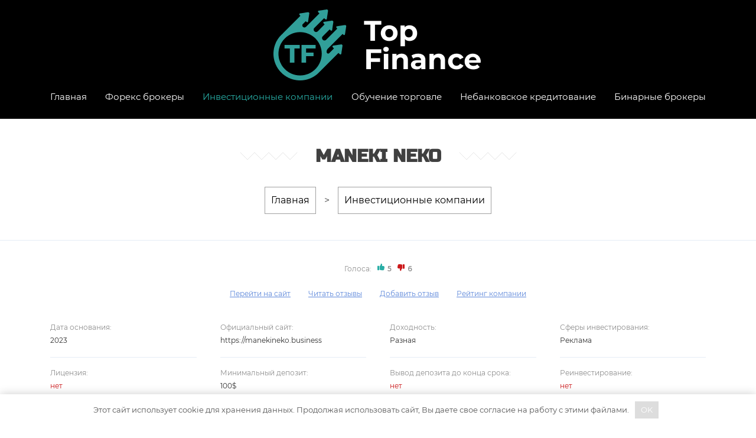

--- FILE ---
content_type: text/html; charset=UTF-8
request_url: https://finance-top.reviews/investitsionnye-kompanii/maneki-neko/
body_size: 17271
content:
<!doctype html>
<html lang="ru-RU">
<head>
	<meta charset="UTF-8">
	<meta name="viewport" content="width=device-width, initial-scale=1">
	<link rel="profile" href="https://gmpg.org/xfn/11">

	<title>Maneki Neko отзывы 2026. Вся правда о компании, развод?</title>

<meta name="description" content="Maneki Neko - отзывы от реальных клиентов о manekineko.business. ► Обзор условий компании в 2026 году, место в рейтинге, вся правда."/>
<meta name="robots" content="max-snippet:-1, max-image-preview:large, max-video-preview:-1"/>
<link rel="canonical" href="https://finance-top.reviews/investitsionnye-kompanii/maneki-neko/" />
<meta property="og:locale" content="ru_RU" />
<meta property="og:type" content="article" />
<meta property="og:title" content="Maneki Neko отзывы 2026. Вся правда о компании, развод?" />
<meta property="og:description" content="Maneki Neko - отзывы от реальных клиентов о manekineko.business. ► Обзор условий компании в 2026 году, место в рейтинге, вся правда." />
<meta property="og:url" content="https://finance-top.reviews/investitsionnye-kompanii/maneki-neko/" />
<meta property="og:site_name" content="Рейтинг финансовых компаний" />
<meta property="article:section" content="Инвестиционные компании" />
<meta property="article:published_time" content="2023-09-26T04:43:49+00:00" />
<meta name="twitter:card" content="summary_large_image" />
<meta name="twitter:description" content="Maneki Neko - отзывы от реальных клиентов о manekineko.business. ► Обзор условий компании в 2026 году, место в рейтинге, вся правда." />
<meta name="twitter:title" content="Maneki Neko отзывы 2026. Вся правда о компании, развод?" />
<meta name="twitter:image" content="https://finance-top.reviews/wp-content/uploads/2023/09/maneki-neko.png" />
<script type='application/ld+json' class='yoast-schema-graph yoast-schema-graph--main'>{"@context":"https://schema.org","@graph":[{"@type":"WebSite","@id":"https://finance-top.reviews/#website","url":"https://finance-top.reviews/","name":"\u0420\u0435\u0439\u0442\u0438\u043d\u0433 \u0444\u0438\u043d\u0430\u043d\u0441\u043e\u0432\u044b\u0445 \u043a\u043e\u043c\u043f\u0430\u043d\u0438\u0439","inLanguage":"ru-RU","potentialAction":[{"@type":"SearchAction","target":"https://finance-top.reviews/?s={search_term_string}","query-input":"required name=search_term_string"}]},{"@type":"ImageObject","@id":"https://finance-top.reviews/investitsionnye-kompanii/maneki-neko/#primaryimage","inLanguage":"ru-RU","url":"https://finance-top.reviews/wp-content/uploads/2023/09/maneki-neko.png","width":442,"height":72},{"@type":"WebPage","@id":"https://finance-top.reviews/investitsionnye-kompanii/maneki-neko/#webpage","url":"https://finance-top.reviews/investitsionnye-kompanii/maneki-neko/","name":"Maneki Neko \u043e\u0442\u0437\u044b\u0432\u044b 2026. \u0412\u0441\u044f \u043f\u0440\u0430\u0432\u0434\u0430 \u043e \u043a\u043e\u043c\u043f\u0430\u043d\u0438\u0438, \u0440\u0430\u0437\u0432\u043e\u0434?","isPartOf":{"@id":"https://finance-top.reviews/#website"},"inLanguage":"ru-RU","primaryImageOfPage":{"@id":"https://finance-top.reviews/investitsionnye-kompanii/maneki-neko/#primaryimage"},"datePublished":"2023-09-26T04:43:49+00:00","dateModified":"2023-09-26T04:43:49+00:00","author":{"@id":"https://finance-top.reviews/#/schema/person/ffc510ae7c2b3994f6ddb328c40031fb"},"description":"Maneki Neko - \u043e\u0442\u0437\u044b\u0432\u044b \u043e\u0442 \u0440\u0435\u0430\u043b\u044c\u043d\u044b\u0445 \u043a\u043b\u0438\u0435\u043d\u0442\u043e\u0432 \u043e manekineko.business. \u25ba \u041e\u0431\u0437\u043e\u0440 \u0443\u0441\u043b\u043e\u0432\u0438\u0439 \u043a\u043e\u043c\u043f\u0430\u043d\u0438\u0438 \u0432 2026 \u0433\u043e\u0434\u0443, \u043c\u0435\u0441\u0442\u043e \u0432 \u0440\u0435\u0439\u0442\u0438\u043d\u0433\u0435, \u0432\u0441\u044f \u043f\u0440\u0430\u0432\u0434\u0430.","breadcrumb":{"@id":"https://finance-top.reviews/investitsionnye-kompanii/maneki-neko/#breadcrumb"},"potentialAction":[{"@type":"ReadAction","target":["https://finance-top.reviews/investitsionnye-kompanii/maneki-neko/"]}]},{"@type":"BreadcrumbList","@id":"https://finance-top.reviews/investitsionnye-kompanii/maneki-neko/#breadcrumb","itemListElement":[{"@type":"ListItem","position":1,"item":{"@type":"WebPage","@id":"https://finance-top.reviews/","url":"https://finance-top.reviews/","name":"\u0413\u043b\u0430\u0432\u043d\u0430\u044f"}},{"@type":"ListItem","position":2,"item":{"@type":"WebPage","@id":"https://finance-top.reviews/investitsionnye-kompanii/","url":"https://finance-top.reviews/investitsionnye-kompanii/","name":"\u0418\u043d\u0432\u0435\u0441\u0442\u0438\u0446\u0438\u043e\u043d\u043d\u044b\u0435 \u043a\u043e\u043c\u043f\u0430\u043d\u0438\u0438"}},{"@type":"ListItem","position":3,"item":{"@type":"WebPage","@id":"https://finance-top.reviews/investitsionnye-kompanii/maneki-neko/","url":"https://finance-top.reviews/investitsionnye-kompanii/maneki-neko/","name":"Maneki Neko"}}]},{"@type":["Person"],"@id":"https://finance-top.reviews/#/schema/person/ffc510ae7c2b3994f6ddb328c40031fb","name":"Dikan","image":{"@type":"ImageObject","@id":"https://finance-top.reviews/#authorlogo","inLanguage":"ru-RU","url":"https://secure.gravatar.com/avatar/93641dc076683793c066a8d01e91692e?s=96&d=mm&r=g","caption":"Dikan"},"sameAs":[]}]}</script>

<link rel='dns-prefetch' href='//maxcdn.bootstrapcdn.com' />
<link rel='dns-prefetch' href='//s.w.org' />
		<script type="text/javascript">
			window._wpemojiSettings = {"baseUrl":"https:\/\/s.w.org\/images\/core\/emoji\/12.0.0-1\/72x72\/","ext":".png","svgUrl":"https:\/\/s.w.org\/images\/core\/emoji\/12.0.0-1\/svg\/","svgExt":".svg","source":{"concatemoji":"https:\/\/finance-top.reviews\/wp-includes\/js\/wp-emoji-release.min.js"}};
			!function(e,a,t){var n,r,o,i=a.createElement("canvas"),p=i.getContext&&i.getContext("2d");function s(e,t){var a=String.fromCharCode;p.clearRect(0,0,i.width,i.height),p.fillText(a.apply(this,e),0,0);e=i.toDataURL();return p.clearRect(0,0,i.width,i.height),p.fillText(a.apply(this,t),0,0),e===i.toDataURL()}function c(e){var t=a.createElement("script");t.src=e,t.defer=t.type="text/javascript",a.getElementsByTagName("head")[0].appendChild(t)}for(o=Array("flag","emoji"),t.supports={everything:!0,everythingExceptFlag:!0},r=0;r<o.length;r++)t.supports[o[r]]=function(e){if(!p||!p.fillText)return!1;switch(p.textBaseline="top",p.font="600 32px Arial",e){case"flag":return s([127987,65039,8205,9895,65039],[127987,65039,8203,9895,65039])?!1:!s([55356,56826,55356,56819],[55356,56826,8203,55356,56819])&&!s([55356,57332,56128,56423,56128,56418,56128,56421,56128,56430,56128,56423,56128,56447],[55356,57332,8203,56128,56423,8203,56128,56418,8203,56128,56421,8203,56128,56430,8203,56128,56423,8203,56128,56447]);case"emoji":return!s([55357,56424,55356,57342,8205,55358,56605,8205,55357,56424,55356,57340],[55357,56424,55356,57342,8203,55358,56605,8203,55357,56424,55356,57340])}return!1}(o[r]),t.supports.everything=t.supports.everything&&t.supports[o[r]],"flag"!==o[r]&&(t.supports.everythingExceptFlag=t.supports.everythingExceptFlag&&t.supports[o[r]]);t.supports.everythingExceptFlag=t.supports.everythingExceptFlag&&!t.supports.flag,t.DOMReady=!1,t.readyCallback=function(){t.DOMReady=!0},t.supports.everything||(n=function(){t.readyCallback()},a.addEventListener?(a.addEventListener("DOMContentLoaded",n,!1),e.addEventListener("load",n,!1)):(e.attachEvent("onload",n),a.attachEvent("onreadystatechange",function(){"complete"===a.readyState&&t.readyCallback()})),(n=t.source||{}).concatemoji?c(n.concatemoji):n.wpemoji&&n.twemoji&&(c(n.twemoji),c(n.wpemoji)))}(window,document,window._wpemojiSettings);
		</script>
		<style type="text/css">
img.wp-smiley,
img.emoji {
	display: inline !important;
	border: none !important;
	box-shadow: none !important;
	height: 1em !important;
	width: 1em !important;
	margin: 0 .07em !important;
	vertical-align: -0.1em !important;
	background: none !important;
	padding: 0 !important;
}
</style>
	<link rel='stylesheet' id='wp-block-library-css'  href='https://finance-top.reviews/wp-includes/css/dist/block-library/style.min.css' type='text/css' media='all' />
<link rel='stylesheet' id='expert-review-style-css'  href='https://finance-top.reviews/wp-content/plugins/expert-review/assets/public/css/styles.min.css' type='text/css' media='all' />
<link rel='stylesheet' id='finance-style-css'  href='https://finance-top.reviews/wp-content/themes/finance/style.css?1769023398' type='text/css' media='all' />
<link rel='stylesheet' id='finance-media-style-css'  href='https://finance-top.reviews/wp-content/themes/finance/media.css?1769023398' type='text/css' media='all' />
<link rel='stylesheet' id='boo-grid-css'  href='https://finance-top.reviews/wp-content/themes/finance/bootstrap-grid.css' type='text/css' media='all' />
<link rel='stylesheet' id='csb-botezatu-captcha-spam-blocker-css-css'  href='https://finance-top.reviews/wp-content/plugins/captcha-spam-blocker/assets/css/captcha-spam-blocker.css' type='text/css' media='all' />
<script type='text/javascript' src='https://finance-top.reviews/wp-includes/js/jquery/jquery.js'></script>
<script type='text/javascript' src='https://finance-top.reviews/wp-includes/js/jquery/jquery-migrate.min.js'></script>
<style>.pseudo-clearfy-link { color: #008acf; cursor: pointer;}.pseudo-clearfy-link:hover { text-decoration: none;}</style><!-- Yandex.Metrika counter -->
<script type="text/javascript" >
   (function(m,e,t,r,i,k,a){m[i]=m[i]||function(){(m[i].a=m[i].a||[]).push(arguments)};
   m[i].l=1*new Date();k=e.createElement(t),a=e.getElementsByTagName(t)[0],k.async=1,k.src=r,a.parentNode.insertBefore(k,a)})
   (window, document, "script", "https://mc.yandex.ru/metrika/tag.js", "ym");

   ym(68462416, "init", {
        clickmap:true,
        trackLinks:true,
        accurateTrackBounce:true,
        webvisor:true
   });
</script>
<noscript><div><img src="https://mc.yandex.ru/watch/68462416" style="position:absolute; left:-9999px;" alt="" /></div></noscript>
<!-- /Yandex.Metrika counter --><style id="wpremark-styles">.wpremark{position:relative;display:flex;border:none}.wpremark p{margin:.75em 0}.wpremark p:first-child{margin-top:0}.wpremark p:last-child{margin-bottom:0}.wpremark .wpremark-body{width:100%;max-width:100%;align-self:center}.wpremark .wpremark-icon svg,.wpremark .wpremark-icon img{display:block;max-width:100%;max-height:100%}</style><link rel="icon" href="https://finance-top.reviews/wp-content/uploads/2020/03/cropped-logo-32x32.png" sizes="32x32" />
<link rel="icon" href="https://finance-top.reviews/wp-content/uploads/2020/03/cropped-logo-192x192.png" sizes="192x192" />
<link rel="apple-touch-icon-precomposed" href="https://finance-top.reviews/wp-content/uploads/2020/03/cropped-logo-180x180.png" />
<meta name="msapplication-TileImage" content="https://finance-top.reviews/wp-content/uploads/2020/03/cropped-logo-270x270.png" />
		<style type="text/css" id="wp-custom-css">
			h2.title{
	font-family: Montserrat;
	font-weight: bold;
	font-size: 14px;
}		</style>
		</head>

<body class="post-template-default single single-post postid-3302 single-format-standard wp-custom-logo">
<div id="page" class="site">
	
	<header class="site-header text-center py-3">
		<div class="container">
			<a href="https://finance-top.reviews/" class="custom-logo-link" rel="home"><img width="354" height="120" src="https://finance-top.reviews/wp-content/uploads/2020/03/logo.png" class="custom-logo" alt="Рейтинг финансовых компаний" srcset="https://finance-top.reviews/wp-content/uploads/2020/03/logo.png 354w, https://finance-top.reviews/wp-content/uploads/2020/03/logo-300x102.png 300w" sizes="(max-width: 354px) 100vw, 354px" /></a>			<nav id="site-navigation" class="main-navigation">
				<div class="menu-main-container"><ul id="primary-menu" class="d-flex flex-wrap"><li id="menu-item-52" class="menu-item menu-item-type-post_type menu-item-object-page menu-item-home current-post-parent menu-item-52"><a href="https://finance-top.reviews/">Главная</a></li>
<li id="menu-item-29" class="menu-item menu-item-type-taxonomy menu-item-object-category menu-item-29"><a href="https://finance-top.reviews/forex-brokery/">Форекс брокеры</a></li>
<li id="menu-item-30" class="menu-item menu-item-type-taxonomy menu-item-object-category current-post-ancestor current-menu-parent current-post-parent menu-item-30"><a href="https://finance-top.reviews/investitsionnye-kompanii/">Инвестиционные компании</a></li>
<li id="menu-item-31" class="menu-item menu-item-type-taxonomy menu-item-object-category menu-item-31"><a href="https://finance-top.reviews/obuchenie-torgovle-forex/">Обучение торговле</a></li>
<li id="menu-item-32" class="menu-item menu-item-type-taxonomy menu-item-object-category menu-item-32"><a href="https://finance-top.reviews/nebankovskie-kreditnye-organizatsii/">Небанковское кредитование</a></li>
<li id="menu-item-178" class="menu-item menu-item-type-taxonomy menu-item-object-category menu-item-178"><a href="https://finance-top.reviews/binarnye-brokery/">Бинарные брокеры</a></li>
</ul></div>			</nav>
		</div>
	
	
			
		
	</header>
<div class="container">
	
<article class="py-3">
	<h1 class="home-title text-center"><span>Maneki Neko</span></h1>
	<p id="breadcrumbs"><span><span><a href="https://finance-top.reviews/" >Главная</a> &gt; <span><a href="https://finance-top.reviews/investitsionnye-kompanii/" >Инвестиционные компании</a></span></p>	<div class="single-thumb-mob">
		
			<div class="post-thumbnail">
						<img width="442" height="72" src="https://finance-top.reviews/wp-content/uploads/2023/09/maneki-neko.png" class="attachment-post-thumbnail size-post-thumbnail wp-post-image" alt="Maneki Neko" srcset="https://finance-top.reviews/wp-content/uploads/2023/09/maneki-neko.png 442w, https://finance-top.reviews/wp-content/uploads/2023/09/maneki-neko-300x49.png 300w" sizes="(max-width: 442px) 100vw, 442px" />			</div><!-- .post-thumbnail -->

			</div>
	<div class="single_reviews">
		<div class="reviews">
			<span>Голоса:</span><div class="reviews-yes i-yes">5</div><div class="reviews-not i-not">6</div>		</div>
	</div>
	<div class="single-nav">
				<a href="https://finance-top.reviews/goto/https://manekineko.business" rel=nofollow target="_blank">Перейти на сайт</a>
				<a href="#comments">Читать отзывы</a>
		<a href="#respond">Добавить отзыв</a>
		<a href="#company-rating">Рейтинг компании</a>
	</div>
	<div class="single-nav-select">
		<select class="selectJS select-action">
						<option value="https://finance-top.reviews/goto/https://manekineko.business">Перейти на сайт</li>
						<option value="#comments">Читать отзывы</option>
			<option value="#respond">Добавить отзыв</option>
			<option value="#company-rating">Рейтинг компании</option>
		</select>
	</div>
	<div class="single-prop">
		<div class="row">
			<div class="col"><div class="single-prop-item"><div class="single-prop-item-title">Дата основания:</div><div class="single-prop-item-value">2023</div></div></div><div class="col"><div class="single-prop-item"><div class="single-prop-item-title">Официальный сайт:</div><div class="single-prop-item-value"><a href="https://finance-top.reviews/goto/https://manekineko.business" rel="nofollow" target="_blank">https://manekineko.business</a></div></div></div><div class="col"><div class="single-prop-item"><div class="single-prop-item-title">Доходность:</div><div class="single-prop-item-value">Разная</div></div></div><div class="col"><div class="single-prop-item"><div class="single-prop-item-title">Сферы инвестирования:</div><div class="single-prop-item-value">Реклама</div></div></div><div class="col"><div class="single-prop-item"><div class="single-prop-item-title">Лицензия:</div><div class="single-prop-item-value single-prop-item-value--not">нет</div></div></div><div class="col"><div class="single-prop-item"><div class="single-prop-item-title">Минимальный депозит:</div><div class="single-prop-item-value">100$</div></div></div><div class="col"><div class="single-prop-item"><div class="single-prop-item-title">Вывод депозита до конца срока:</div><div class="single-prop-item-value single-prop-item-value--not">нет</div></div></div><div class="col"><div class="single-prop-item"><div class="single-prop-item-title">Реинвестирование:</div><div class="single-prop-item-value single-prop-item-value--not">нет</div></div></div><div class="col"><div class="single-prop-item"><div class="single-prop-item-title">Страхование вкладов:</div><div class="single-prop-item-value single-prop-item-value--not">нет</div></div></div><div class="col"><div class="single-prop-item"><div class="single-prop-item-title">Минимальный срок вклада:</div><div class="single-prop-item-value">-</div></div></div><div class="col"><div class="single-prop-item"><div class="single-prop-item-title">Способы пополнения/вывода:</div><div class="single-prop-item-value">Криптовалюта</div></div></div>		</div>
	</div>
	<div class="row align-items-center post-thumbnail-wrap">
		<div class="col-md-2">
			
			<div class="post-thumbnail">
						<img width="442" height="72" src="https://finance-top.reviews/wp-content/uploads/2023/09/maneki-neko.png" class="attachment-post-thumbnail size-post-thumbnail wp-post-image" alt="Maneki Neko" srcset="https://finance-top.reviews/wp-content/uploads/2023/09/maneki-neko.png 442w, https://finance-top.reviews/wp-content/uploads/2023/09/maneki-neko-300x49.png 300w" sizes="(max-width: 442px) 100vw, 442px" />			</div><!-- .post-thumbnail -->

				</div>
		<div class="col-md-10">
			<div class="entry-content">
				<p>Maneki Neko – больше чем реклама. Именно так компания представляется своим клиентам. Она предлагает простые, но эффективные решения для продвижения продуктов и услуг.</p>
			</div>
		</div>
	</div>
	<div class="py-3">
		<h2>Компания в деталях</h2>
<p>Maneki Neko по сути является маркетплейсом. Официально компания нигде не зарегистрирована, хоть и утверждает обратное. В РФ у нее тоже нет никаких офисов. Хотя он и ориентирован на работу с российскими пользователями, очевидно, что существует проект только в сети.</p>
<p>Компания также утверждает, что у нее есть собственный благотворительный фонд. Но никаких документов по этому вопросу не представлено. Пользователям предлагают поверить на слово по части того, что часть их денег действительно уходит на благотворительность.</p>
<h2>Что предлагают клиентам</h2>
<p>Maneki Neko использует довольно простую модель сотрудничества. За внесенные 100 USDT на платформу клиенты получат право на 100 показов рекламы. Если же пользователи участвуют в партнерской программе, то они получат бонусы, 50% из которых будут отправлены в благотворительный фонд, 40% рефоводу и еще 10% уйдут на развитие самой компании.</p>
<h2>Управление средствами</h2>
<p>Пополнить счет на платформе можно исключительно криптовалютами, в частности USDT. Maneki Neko не работает с фиатными деньгами. В таком случае, в какой денежной форме осуществляются взносы в благотворительный фонд – настоящая загадка.</p>
<h2>Контакты</h2>
<ul>
<li>Для звонков: -;</li>
<li>для писем: -;</li>
<li>адрес: -.</li>
</ul>
	</div>
</article>

<div class="rating_param" id="company-rating">
	<h2 class="rating_param-title home-title">
		<span>Рейтинг компании</span>
	</h2>
	<div class="rating_param-list">
		<div class="rating_param-list-val">
						<div class="rating_param-list-val-num">
				3.1			</div>
						<div class="rating_param-list-val-stars">
				<div class="rating-stars" data-rating="3"><i data-val="1"></i><i data-val="2"></i><i data-val="3"></i><i data-val="4"></i><i data-val="5"></i></div> 
			</div>
		</div>
		<div class="rating_param-list-param">
			<div class="rating_param-list-param-item">
				<div class="rating_param-list-param-item-title">Доходность</div>
				<div class="rating_param-list-param-item-line"><span style="width:64%"></span></div>
			</div>
			<div class="rating_param-list-param-item">
				<div class="rating_param-list-param-item-title">Условия инвестирования</div>
				<div class="rating_param-list-param-item-line"><span style="width:58%"></span></div>
			</div>
			<div class="rating_param-list-param-item">
				<div class="rating_param-list-param-item-title">Поддержка </div>
				<div class="rating_param-list-param-item-line"><span style="width:60%"></span></div>
			</div>
			<div class="rating_param-list-param-item">
				<div class="rating_param-list-param-item-title">Выплаты</div>
				<div class="rating_param-list-param-item-line"><span style="width:65%"></span></div>
			</div>
			<div class="rating_param-list-param-item">
				<div class="rating_param-list-param-item-title">Общее впечатление</div>
				<div class="rating_param-list-param-item-line"><span style="width:60%"></span></div>
			</div>
		</div>
	</div>
</div>

<div class="plus_minus">
	<div class="plus_minus-left">
		<div class="plus_minus--in">
			<div class="plus_minus-title">Плюсы</div>
			<ul>
								<li class="plus">Нет.</li>
							</ul>
		</div>
	</div>
	<div class="plus_minus-right">
		<div class="plus_minus--in">
			<div class="plus_minus-title">Минусы</div>
			<ul>
								<li class="minus">Есть признаки финансовой пирамиды;</li>
								<li class="minus">переводы только в криптовалюте.</li>
							</ul>
		</div>
	</div>
</div>

<div class="compare">
	<h2 class="compare-title home-title">
		Сравнение с другими компаниями	</h2>
	<div class="compare-list">
		<div class="rw">
						<div class="cl">
    <div class="compare-list-item active">
        <div class="compare-list-item-title">
                        Maneki Neko                    </div>
        <div class="compare-list-item-reviews">
            <div class="reviews">
                <div class="reviews-yes i-yes">5</div><div class="reviews-not i-not">6</div>            </div>
        </div>
        <div class="compare-list-item-rating">
            <div class="rating-wrap"><div class="rating-val">3.1</div><div class="rating-stars" data-rating="3"><i data-val="1"></i><i data-val="2"></i><i data-val="3"></i><i data-val="4"></i><i data-val="5"></i></div></div>        </div>
        <div class="compare-list-item-props">
                        <div class="compare-list-item-props-item i-license">
                <div class="compare-list-item-props-item-value single-prop-item-value--not">
                    нет                </div>
                <div class="compare-list-item-props-item-tip">
                    Лицензия
                </div>
            </div>
            <div class="compare-list-item-props-item i-rating">
                <div class="compare-list-item-props-item-value">
                    Разная                </div>
                <div class="compare-list-item-props-item-tip">
                    Доходность
                </div>
            </div>
            <div class="compare-list-item-props-item i-money">
                <div class="compare-list-item-props-item-value">
                    100$                </div>
                <div class="compare-list-item-props-item-tip">
                    Минимальный депозит
                </div>
            </div>
                    </div>
        <div class="compare-list-item-comment">
            <a class="btn btn-comment" href="https://finance-top.reviews/investitsionnye-kompanii/maneki-neko/#comments" draggable="false">Отзывы</a>
        </div>
    </div>
</div>						<div class="cl">
    <div class="compare-list-item">
        <div class="compare-list-item-title">
                        <a href="https://finance-top.reviews/investitsionnye-kompanii/franshiza-you-brand/" draggable="false">Франшиза You Brand</a>
                    </div>
        <div class="compare-list-item-reviews">
            <div class="reviews">
                <div class="reviews-yes i-yes">2</div><div class="reviews-not i-not">4</div>            </div>
        </div>
        <div class="compare-list-item-rating">
            <div class="rating-wrap"><div class="rating-val">2.6</div><div class="rating-stars" data-rating="2"><i data-val="1"></i><i data-val="2"></i><i data-val="3"></i><i data-val="4"></i><i data-val="5"></i></div></div>        </div>
        <div class="compare-list-item-props">
                        <div class="compare-list-item-props-item i-license">
                <div class="compare-list-item-props-item-value single-prop-item-value--not">
                    нет                </div>
                <div class="compare-list-item-props-item-tip">
                    Лицензия
                </div>
            </div>
            <div class="compare-list-item-props-item i-rating">
                <div class="compare-list-item-props-item-value">
                    От 100.000₽                </div>
                <div class="compare-list-item-props-item-tip">
                    Доходность
                </div>
            </div>
            <div class="compare-list-item-props-item i-money">
                <div class="compare-list-item-props-item-value">
                    90.000₽                </div>
                <div class="compare-list-item-props-item-tip">
                    Минимальный депозит
                </div>
            </div>
                    </div>
        <div class="compare-list-item-comment">
            <a class="btn btn-comment" href="https://finance-top.reviews/investitsionnye-kompanii/franshiza-you-brand/#comments" draggable="false">Отзывы</a>
        </div>
    </div>
</div>						<div class="cl">
    <div class="compare-list-item">
        <div class="compare-list-item-title">
                        <a href="https://finance-top.reviews/investitsionnye-kompanii/franshiza-federalnye-zakazy/" draggable="false">Франшиза Федеральные Заказы</a>
                    </div>
        <div class="compare-list-item-reviews">
            <div class="reviews">
                <div class="reviews-yes i-yes">2</div><div class="reviews-not i-not">4</div>            </div>
        </div>
        <div class="compare-list-item-rating">
            <div class="rating-wrap"><div class="rating-val">1.6</div><div class="rating-stars" data-rating="1"><i data-val="1"></i><i data-val="2"></i><i data-val="3"></i><i data-val="4"></i><i data-val="5"></i></div></div>        </div>
        <div class="compare-list-item-props">
                        <div class="compare-list-item-props-item i-license">
                <div class="compare-list-item-props-item-value single-prop-item-value--not">
                    нет                </div>
                <div class="compare-list-item-props-item-tip">
                    Лицензия
                </div>
            </div>
            <div class="compare-list-item-props-item i-rating">
                <div class="compare-list-item-props-item-value">
                    Плавающая                </div>
                <div class="compare-list-item-props-item-tip">
                    Доходность
                </div>
            </div>
            <div class="compare-list-item-props-item i-money">
                <div class="compare-list-item-props-item-value">
                    490000₽                </div>
                <div class="compare-list-item-props-item-tip">
                    Минимальный депозит
                </div>
            </div>
                    </div>
        <div class="compare-list-item-comment">
            <a class="btn btn-comment" href="https://finance-top.reviews/investitsionnye-kompanii/franshiza-federalnye-zakazy/#comments" draggable="false">Отзывы</a>
        </div>
    </div>
</div>						<div class="cl">
    <div class="compare-list-item">
        <div class="compare-list-item-title">
                        <a href="https://finance-top.reviews/investitsionnye-kompanii/franshiza-voltron/" draggable="false">Франшиза Voltron</a>
                    </div>
        <div class="compare-list-item-reviews">
            <div class="reviews">
                <div class="reviews-yes i-yes">4</div><div class="reviews-not i-not">5</div>            </div>
        </div>
        <div class="compare-list-item-rating">
            <div class="rating-wrap"><div class="rating-val">3.0</div><div class="rating-stars" data-rating="2"><i data-val="1"></i><i data-val="2"></i><i data-val="3"></i><i data-val="4"></i><i data-val="5"></i></div></div>        </div>
        <div class="compare-list-item-props">
                        <div class="compare-list-item-props-item i-license">
                <div class="compare-list-item-props-item-value single-prop-item-value--not">
                    нет                </div>
                <div class="compare-list-item-props-item-tip">
                    Лицензия
                </div>
            </div>
            <div class="compare-list-item-props-item i-rating">
                <div class="compare-list-item-props-item-value">
                    От 300000₽                </div>
                <div class="compare-list-item-props-item-tip">
                    Доходность
                </div>
            </div>
            <div class="compare-list-item-props-item i-money">
                <div class="compare-list-item-props-item-value">
                    От 700000₽                </div>
                <div class="compare-list-item-props-item-tip">
                    Минимальный депозит
                </div>
            </div>
                    </div>
        <div class="compare-list-item-comment">
            <a class="btn btn-comment" href="https://finance-top.reviews/investitsionnye-kompanii/franshiza-voltron/#comments" draggable="false">Отзывы</a>
        </div>
    </div>
</div>					</div>
	</div>
</div>


<div id="comments" class="comments-area">
	<h2 class="home-title text-center mb-3"><span>отзывы о Maneki Neko</span></h2>
	<div class="comments-select">
		<select class="selectJS">
            <option value="date">Сортировка по новизне</li>
			<option value="rating_yes">Положительные</li>
			<option value="rating_not">Отрицательные</li>
        </select>
	</div>
			<div class="comment-list">
			<div class="comment-list-left">
			
	<div class="comment-list-item" id="comment-8459">

	<div class="comment-author vcard d-flex flex-wrap justify-content-between">
		<div><span class="says">Автор:</span> <cite class="fn">Аня</cite> </div>			</div>
		

	<p>Давно мечтала поменять работу и открыть свое дело. Стал вопрос, как разрекламировать свое детище. Хотелось сразу популярности через интернет, а не сарафанное радио.<br />
Сервис прекрасно помогает новичкам, как я. Интерфейс понятный и дружелюбный, нужно выбрать тариф и платформа все сделает.<br />
Отдельная благодарность разработчикам &#8212; так держать!</p>
<p class="comment-rating">  <img src="https://finance-top.reviews/wp-content/themes/finance/img/1rate.svg"/></p>

	<div class="reply">
			</div>

	</div><!-- #comment-## -->
<div></div><!-- #comment-## -->
<div></div><!-- #comment-## -->
<div></div><!-- #comment-## -->
<div></div><!-- #comment-## -->

	<div class="comment-list-item" id="comment-7987">

	<div class="comment-author vcard d-flex flex-wrap justify-content-between">
		<div><span class="says">Автор:</span> <cite class="fn">Zera</cite> </div>			</div>
		

	<p>В интернете каждый из нас может найти огромное количество рекламных агентств, которые предлагают самый разный спектр услуг. Но обычно всё это стоит очень и очень больших денег. Когда я открывал своё дело, я понимал, что без рекламы мне не обойтись. Но вот найти партнёра в этой сфере, который не только сделает всё профессионально, но ещё и сделает это недорого, найти довольно сложно. Но за долгое и сложное время поисков я нашёл именно эту компанию. Их условия показались мне наиболее привлекательными, и я решил рискнуть и заказать рекламу здесь. И нашим сотрудничеством я очень и очень доволен. Реклама получилось отличной, и клиенты появились сразу с открытия, поэтому подобные кампании я буду доверять только им.</p>
<p class="comment-rating">  <img src="https://finance-top.reviews/wp-content/themes/finance/img/1rate.svg"/></p>

	<div class="reply">
			</div>

	</div><!-- #comment-## -->

	<div class="comment-list-item" id="comment-7988">

	<div class="comment-author vcard d-flex flex-wrap justify-content-between">
		<div><span class="says">Автор:</span> <cite class="fn">Ника</cite> </div>			</div>
		

	<p>Весьма довольна своей работой с компанией Maneki Neko. Есть довольно большое количество преимуществ работы с ней. Но я бы хотела остановиться на том, что это реально очень эффективная рекламная площадка. Здесь я смогла не только привлечь внимание к своему продукту, но и познакомиться с продуктами и услугами других людей, которые здесь рекламируются. С ними же можно кооперироваться прямо на платформе и помогать друг другу в развитии бизнеса. Честно говоря, я впервые сталкиваюсь со столь эффективной рекламной платформой. Результаты есть, результаты хорошие, поэтому и буду работать с платформой дальше. И пожелать могу ей только дальнейшего успешного развития.</p>
<p class="comment-rating">  <img src="https://finance-top.reviews/wp-content/themes/finance/img/1rate.svg"/></p>

	<div class="reply">
			</div>

	</div><!-- #comment-## -->

	<div class="comment-list-item" id="comment-7989">

	<div class="comment-author vcard d-flex flex-wrap justify-content-between">
		<div><span class="says">Автор:</span> <cite class="fn">Batyr</cite> </div>			</div>
		

	<p>Я только недавно начал заниматься бизнесом через интернет, и довольно долго искал, как лучше прорекламировать его онлайн. И так я и нашёл данную площадку. Могу сказать, что она подойдёт всем. Даже тем людям, которые никогда не занимались рекламой в интернете. Тут всё очень просто. Достаточно зарегистрироваться, выбрать тариф обслуживания, и спокойно себе заказывать рекламу непосредственно через платформу или через партнёров. И не нужно долго разбираться во всём. Платформа имеет прекрасный интерфейс. То же самое касается и личного кабинета. Всё удобно и интуитивно понятно. Компанию точно можно похвалить за то, что они сделали этот процесс максимально понятным и доступным, особенно для таких людей как я, кто только начинает работать в сфере онлайн-рекламы.</p>
<p class="comment-rating">  <img src="https://finance-top.reviews/wp-content/themes/finance/img/1rate.svg"/></p>

	<div class="reply">
			</div>

	</div><!-- #comment-## -->
<div></div><!-- #comment-## -->

	<div class="comment-list-item" id="comment-7986">

	<div class="comment-author vcard d-flex flex-wrap justify-content-between">
		<div><span class="says">Автор:</span> <cite class="fn">Саня</cite> </div>			</div>
		

	<p>Несколько месяцев назад я заказал в компании Maneki Neko рекламу дела, которое я недавно начал. Это небольшой магазин турецкого трикотажа. Не знаю точно, какие они там используют алгоритмы в своей работе, но реклама, которую они мне сделали, стала очень и очень эффективной. Количество клиентов моего магазина постоянно растёт. И я думаю, что и дальше буду заказывать рекламу здесь. В этой компании работают настоящие мастера своего дела и знают, как правильно рекламировать любой бизнес. Потому что на платформе читал, что они успешно рекламируют и массажные салоны, и автомастерские, и многие-многие другие предприятия в самых разных сферах.</p>
<p class="comment-rating">  <img src="https://finance-top.reviews/wp-content/themes/finance/img/1rate.svg"/></p>

	<div class="reply">
			</div>

	</div><!-- #comment-## -->
<div></div><!-- #comment-## -->
			</div>
			<div class="comment-list-right">
			<div></div><!-- #comment-## -->

	<div class="comment-list-item" id="comment-7980">

	<div class="comment-author vcard d-flex flex-wrap justify-content-between">
		<div><span class="says">Автор:</span> <cite class="fn">cost</cite> </div>			</div>
		

	<p>В последнее время я заметил, что на многих профильных ресурсах для предпринимателей стала появляться реклама платформы Maneki Neko. На сайте написано, что эта платформа якобы помогает людям рекламировать свои товары и услуги, а также даёт возможность открыть своё дело с нуля прямо внутри платформы. Только вот как по мне, проблема заключается в том, что компания работает нелегально. Никаких юридических документов или лицензий у них нет. Конечно же, к таким компаниям сразу есть множество вопросов. Есть они и у потенциальных клиентов, на тему легальности. И наверняка они есть и у контролирующих органов, потому что компания работает без лицензии, без юридической регистрации, и наверняка как-то махинирует с налогами. Поэтому я бы не рекомендовал работу с ней.</p>
<p class="comment-rating">  <img src="https://finance-top.reviews/wp-content/themes/finance/img/-1rate.svg"/></p>

	<div class="reply">
			</div>
	</div><!-- #comment-## -->

	<div class="comment-list-item" id="comment-7982">

	<div class="comment-author vcard d-flex flex-wrap justify-content-between">
		<div><span class="says">Автор:</span> <cite class="fn">richi2009</cite> </div>			</div>
		

	<p>Вроде бы на сайте компании Maneki Neko имеется огромный перечень услуг, которые она предоставляет. Это и реклама, и консалтинг, и обучение предпринимательству. Только вот я бы не стал заключать договоров на оказание услуг ни с какой компанией, которая не имеет официального статуса. На их сайте вы не найдёте никакой информации о наличии у них юридического лица или официальной лицензии. Не отвечают они на эти вопросы и по официальным каналам связи. А с таким отношением вряд ли можно просто взять и отдать свои деньги непонятной компании за непонятные услуги. В общем, по отношению к ним я сделал свой выбор — не сотрудничать.</p>
<p class="comment-rating">  <img src="https://finance-top.reviews/wp-content/themes/finance/img/-1rate.svg"/></p>

	<div class="reply">
			</div>
	</div><!-- #comment-## -->

	<div class="comment-list-item" id="comment-7983">

	<div class="comment-author vcard d-flex flex-wrap justify-content-between">
		<div><span class="says">Автор:</span> <cite class="fn">viktoria</cite> </div>			</div>
		

	<p>Я уже на нескольких разных площадках натыкалась на рекламу этой компании. Она предлагает услуги по рекламе бизнеса, и много чего ещё. Только вот я сразу обнаружила здесь одну загвоздку. В интернете нет вообще никаких отзывов об этой компании. Вообще. Совсем. Я натурально не нашла ни одного отзыва от их реальных клиентов. И как я могу понять, что они действительно добросовестно выполняют свои задачи? Прежде чем заказывать любые услуги, стоит обратить внимание на то, что говорят о качестве оказания услуг те, кто их уже получали. А в данном конкретном случае сказать нельзя ничего. Соответственно, и работать с такими партнёрами будет очень и очень рискованным делом.</p>
<p class="comment-rating">  <img src="https://finance-top.reviews/wp-content/themes/finance/img/-1rate.svg"/></p>

	<div class="reply">
			</div>
	</div><!-- #comment-## -->

	<div class="comment-list-item" id="comment-7985">

	<div class="comment-author vcard d-flex flex-wrap justify-content-between">
		<div><span class="says">Автор:</span> <cite class="fn">Danilanton</cite> </div>			</div>
		

	<p>Уменя нет никаких сомнений, что этот проект представляет собой финансовую пирамиду. Никаких реальных услуг, о которых написано на сайте, эта компания на самом деле не представляет. Как и у любой пирамиды, все акценты здесь сделаны на партнёрскую программу и привлечение других людей в проект. Если этот факт не кричит во весь голос о том, что этот проект имеет характер пирамиды, то я уже и не знаю, какой ещё аргумент привести. Кстати, то же самое мнение можно встретить и в экспертных обзорах по этой компании. Эксперты также в один голос называют это пирамидой. И я полностью с ними согласен. Нельзя сюда вкладываться — только деньги потеряете.</p>
<p class="comment-rating">  <img src="https://finance-top.reviews/wp-content/themes/finance/img/-1rate.svg"/></p>

	<div class="reply">
			</div>
	</div><!-- #comment-## -->
<div></div><!-- #comment-## -->
<div></div><!-- #comment-## -->
<div></div><!-- #comment-## -->

	<div class="comment-list-item" id="comment-7984">

	<div class="comment-author vcard d-flex flex-wrap justify-content-between">
		<div><span class="says">Автор:</span> <cite class="fn">Сергей Дудин</cite> </div>			</div>
		

	<p>Я обнаружил довольно много странных фактов, связанных с работой компании Maneki Neko. В первую очередь, меня насторожил тот факт, что эта компания принимает оплату за свои услуги только в криптовалюте. Я уже было хотел заказать у них рекламу, но остановился в тот момент, когда увидел, что приём оплаты идёт в крипте. Это тут же настораживает, потому что многие мошенники и финансовые пирамиды тоже собирают деньги в своих лохотронах таким же образом. Потом я решил изучить юридическую составляющую проекта и понял, что у них нет ни регистрации, ни лицензии, ни даже юридического лица. И после этого мне стало понятно, что это просто напросто лохотрон по разводу людей на деньги.</p>
<p class="comment-rating">  <img src="https://finance-top.reviews/wp-content/themes/finance/img/-1rate.svg"/></p>

	<div class="reply">
			</div>
	</div><!-- #comment-## -->
<div></div><!-- #comment-## -->

	<div class="comment-list-item" id="comment-7981">

	<div class="comment-author vcard d-flex flex-wrap justify-content-between">
		<div><span class="says">Автор:</span> <cite class="fn">dima</cite> </div>			</div>
		

	<p>Думаю, что каждый, особенно начинающий предприниматель, нуждается в рекламе своего бизнеса. И ищет способы, как сделать это наиболее выгодно для себя, и получить массовое освещение своего продукта. То же самое было и со мной. Я искал возможность дать всеобъемлящую рекламу своего дела — магазина автозапчастей. И в поиске возможного подрядчика узнал об этой компании. И мне сначала показалось их предложение очень интересным. Но когда я прочёл экспертные обзоры на их деятельность, я ужаснулся. Компания работает нелегально, а это значит, что любые вложения в рекламу здесь могут просто напросто пропасть. Поэтому я сразу передумал с ними работать и продолжаю свои поиски.</p>
<p class="comment-rating">  <img src="https://finance-top.reviews/wp-content/themes/finance/img/-1rate.svg"/></p>

	<div class="reply">
			</div>
	</div><!-- #comment-## -->
			</div>
			<div class="comment-list-all">
			
	<div class="col-md-6" id="comment-8459">
	
	<div class="comment-author vcard d-flex flex-wrap justify-content-between">
		<div><span class="says">Автор:</span> <cite class="fn">Аня</cite> </div>			</div>
	

	<p>Давно мечтала поменять работу и открыть свое дело. Стал вопрос, как разрекламировать свое детище. Хотелось сразу популярности через интернет, а не сарафанное радио.<br />
Сервис прекрасно помогает новичкам, как я. Интерфейс понятный и дружелюбный, нужно выбрать тариф и платформа все сделает.<br />
Отдельная благодарность разработчикам &#8212; так держать!</p>
<p class="comment-rating">  <img src="https://finance-top.reviews/wp-content/themes/finance/img/1rate.svg"/></p>

	<div class="reply">
			</div>

	</div><!-- #comment-## -->

	<div class="col-md-6" id="comment-7980">
	
	<div class="comment-author vcard d-flex flex-wrap justify-content-between">
		<div><span class="says">Автор:</span> <cite class="fn">cost</cite> </div>			</div>
	

	<p>В последнее время я заметил, что на многих профильных ресурсах для предпринимателей стала появляться реклама платформы Maneki Neko. На сайте написано, что эта платформа якобы помогает людям рекламировать свои товары и услуги, а также даёт возможность открыть своё дело с нуля прямо внутри платформы. Только вот как по мне, проблема заключается в том, что компания работает нелегально. Никаких юридических документов или лицензий у них нет. Конечно же, к таким компаниям сразу есть множество вопросов. Есть они и у потенциальных клиентов, на тему легальности. И наверняка они есть и у контролирующих органов, потому что компания работает без лицензии, без юридической регистрации, и наверняка как-то махинирует с налогами. Поэтому я бы не рекомендовал работу с ней.</p>
<p class="comment-rating">  <img src="https://finance-top.reviews/wp-content/themes/finance/img/-1rate.svg"/></p>

	<div class="reply">
			</div>

	</div><!-- #comment-## -->

	<div class="col-md-6" id="comment-7982">
	
	<div class="comment-author vcard d-flex flex-wrap justify-content-between">
		<div><span class="says">Автор:</span> <cite class="fn">richi2009</cite> </div>			</div>
	

	<p>Вроде бы на сайте компании Maneki Neko имеется огромный перечень услуг, которые она предоставляет. Это и реклама, и консалтинг, и обучение предпринимательству. Только вот я бы не стал заключать договоров на оказание услуг ни с какой компанией, которая не имеет официального статуса. На их сайте вы не найдёте никакой информации о наличии у них юридического лица или официальной лицензии. Не отвечают они на эти вопросы и по официальным каналам связи. А с таким отношением вряд ли можно просто взять и отдать свои деньги непонятной компании за непонятные услуги. В общем, по отношению к ним я сделал свой выбор — не сотрудничать.</p>
<p class="comment-rating">  <img src="https://finance-top.reviews/wp-content/themes/finance/img/-1rate.svg"/></p>

	<div class="reply">
			</div>

	</div><!-- #comment-## -->

	<div class="col-md-6" id="comment-7983">
	
	<div class="comment-author vcard d-flex flex-wrap justify-content-between">
		<div><span class="says">Автор:</span> <cite class="fn">viktoria</cite> </div>			</div>
	

	<p>Я уже на нескольких разных площадках натыкалась на рекламу этой компании. Она предлагает услуги по рекламе бизнеса, и много чего ещё. Только вот я сразу обнаружила здесь одну загвоздку. В интернете нет вообще никаких отзывов об этой компании. Вообще. Совсем. Я натурально не нашла ни одного отзыва от их реальных клиентов. И как я могу понять, что они действительно добросовестно выполняют свои задачи? Прежде чем заказывать любые услуги, стоит обратить внимание на то, что говорят о качестве оказания услуг те, кто их уже получали. А в данном конкретном случае сказать нельзя ничего. Соответственно, и работать с такими партнёрами будет очень и очень рискованным делом.</p>
<p class="comment-rating">  <img src="https://finance-top.reviews/wp-content/themes/finance/img/-1rate.svg"/></p>

	<div class="reply">
			</div>

	</div><!-- #comment-## -->

	<div class="col-md-6" id="comment-7985">
	
	<div class="comment-author vcard d-flex flex-wrap justify-content-between">
		<div><span class="says">Автор:</span> <cite class="fn">Danilanton</cite> </div>			</div>
	

	<p>Уменя нет никаких сомнений, что этот проект представляет собой финансовую пирамиду. Никаких реальных услуг, о которых написано на сайте, эта компания на самом деле не представляет. Как и у любой пирамиды, все акценты здесь сделаны на партнёрскую программу и привлечение других людей в проект. Если этот факт не кричит во весь голос о том, что этот проект имеет характер пирамиды, то я уже и не знаю, какой ещё аргумент привести. Кстати, то же самое мнение можно встретить и в экспертных обзорах по этой компании. Эксперты также в один голос называют это пирамидой. И я полностью с ними согласен. Нельзя сюда вкладываться — только деньги потеряете.</p>
<p class="comment-rating">  <img src="https://finance-top.reviews/wp-content/themes/finance/img/-1rate.svg"/></p>

	<div class="reply">
			</div>

	</div><!-- #comment-## -->

	<div class="col-md-6" id="comment-7987">
	
	<div class="comment-author vcard d-flex flex-wrap justify-content-between">
		<div><span class="says">Автор:</span> <cite class="fn">Zera</cite> </div>			</div>
	

	<p>В интернете каждый из нас может найти огромное количество рекламных агентств, которые предлагают самый разный спектр услуг. Но обычно всё это стоит очень и очень больших денег. Когда я открывал своё дело, я понимал, что без рекламы мне не обойтись. Но вот найти партнёра в этой сфере, который не только сделает всё профессионально, но ещё и сделает это недорого, найти довольно сложно. Но за долгое и сложное время поисков я нашёл именно эту компанию. Их условия показались мне наиболее привлекательными, и я решил рискнуть и заказать рекламу здесь. И нашим сотрудничеством я очень и очень доволен. Реклама получилось отличной, и клиенты появились сразу с открытия, поэтому подобные кампании я буду доверять только им.</p>
<p class="comment-rating">  <img src="https://finance-top.reviews/wp-content/themes/finance/img/1rate.svg"/></p>

	<div class="reply">
			</div>

	</div><!-- #comment-## -->

	<div class="col-md-6" id="comment-7988">
	
	<div class="comment-author vcard d-flex flex-wrap justify-content-between">
		<div><span class="says">Автор:</span> <cite class="fn">Ника</cite> </div>			</div>
	

	<p>Весьма довольна своей работой с компанией Maneki Neko. Есть довольно большое количество преимуществ работы с ней. Но я бы хотела остановиться на том, что это реально очень эффективная рекламная площадка. Здесь я смогла не только привлечь внимание к своему продукту, но и познакомиться с продуктами и услугами других людей, которые здесь рекламируются. С ними же можно кооперироваться прямо на платформе и помогать друг другу в развитии бизнеса. Честно говоря, я впервые сталкиваюсь со столь эффективной рекламной платформой. Результаты есть, результаты хорошие, поэтому и буду работать с платформой дальше. И пожелать могу ей только дальнейшего успешного развития.</p>
<p class="comment-rating">  <img src="https://finance-top.reviews/wp-content/themes/finance/img/1rate.svg"/></p>

	<div class="reply">
			</div>

	</div><!-- #comment-## -->

	<div class="col-md-6" id="comment-7989">
	
	<div class="comment-author vcard d-flex flex-wrap justify-content-between">
		<div><span class="says">Автор:</span> <cite class="fn">Batyr</cite> </div>			</div>
	

	<p>Я только недавно начал заниматься бизнесом через интернет, и довольно долго искал, как лучше прорекламировать его онлайн. И так я и нашёл данную площадку. Могу сказать, что она подойдёт всем. Даже тем людям, которые никогда не занимались рекламой в интернете. Тут всё очень просто. Достаточно зарегистрироваться, выбрать тариф обслуживания, и спокойно себе заказывать рекламу непосредственно через платформу или через партнёров. И не нужно долго разбираться во всём. Платформа имеет прекрасный интерфейс. То же самое касается и личного кабинета. Всё удобно и интуитивно понятно. Компанию точно можно похвалить за то, что они сделали этот процесс максимально понятным и доступным, особенно для таких людей как я, кто только начинает работать в сфере онлайн-рекламы.</p>
<p class="comment-rating">  <img src="https://finance-top.reviews/wp-content/themes/finance/img/1rate.svg"/></p>

	<div class="reply">
			</div>

	</div><!-- #comment-## -->

	<div class="col-md-6" id="comment-7984">
	
	<div class="comment-author vcard d-flex flex-wrap justify-content-between">
		<div><span class="says">Автор:</span> <cite class="fn">Сергей Дудин</cite> </div>			</div>
	

	<p>Я обнаружил довольно много странных фактов, связанных с работой компании Maneki Neko. В первую очередь, меня насторожил тот факт, что эта компания принимает оплату за свои услуги только в криптовалюте. Я уже было хотел заказать у них рекламу, но остановился в тот момент, когда увидел, что приём оплаты идёт в крипте. Это тут же настораживает, потому что многие мошенники и финансовые пирамиды тоже собирают деньги в своих лохотронах таким же образом. Потом я решил изучить юридическую составляющую проекта и понял, что у них нет ни регистрации, ни лицензии, ни даже юридического лица. И после этого мне стало понятно, что это просто напросто лохотрон по разводу людей на деньги.</p>
<p class="comment-rating">  <img src="https://finance-top.reviews/wp-content/themes/finance/img/-1rate.svg"/></p>

	<div class="reply">
			</div>

	</div><!-- #comment-## -->

	<div class="col-md-6" id="comment-7986">
	
	<div class="comment-author vcard d-flex flex-wrap justify-content-between">
		<div><span class="says">Автор:</span> <cite class="fn">Саня</cite> </div>			</div>
	

	<p>Несколько месяцев назад я заказал в компании Maneki Neko рекламу дела, которое я недавно начал. Это небольшой магазин турецкого трикотажа. Не знаю точно, какие они там используют алгоритмы в своей работе, но реклама, которую они мне сделали, стала очень и очень эффективной. Количество клиентов моего магазина постоянно растёт. И я думаю, что и дальше буду заказывать рекламу здесь. В этой компании работают настоящие мастера своего дела и знают, как правильно рекламировать любой бизнес. Потому что на платформе читал, что они успешно рекламируют и массажные салоны, и автомастерские, и многие-многие другие предприятия в самых разных сферах.</p>
<p class="comment-rating">  <img src="https://finance-top.reviews/wp-content/themes/finance/img/1rate.svg"/></p>

	<div class="reply">
			</div>

	</div><!-- #comment-## -->

	<div class="col-md-6" id="comment-7981">
	
	<div class="comment-author vcard d-flex flex-wrap justify-content-between">
		<div><span class="says">Автор:</span> <cite class="fn">dima</cite> </div>			</div>
	

	<p>Думаю, что каждый, особенно начинающий предприниматель, нуждается в рекламе своего бизнеса. И ищет способы, как сделать это наиболее выгодно для себя, и получить массовое освещение своего продукта. То же самое было и со мной. Я искал возможность дать всеобъемлящую рекламу своего дела — магазина автозапчастей. И в поиске возможного подрядчика узнал об этой компании. И мне сначала показалось их предложение очень интересным. Но когда я прочёл экспертные обзоры на их деятельность, я ужаснулся. Компания работает нелегально, а это значит, что любые вложения в рекламу здесь могут просто напросто пропасть. Поэтому я сразу передумал с ними работать и продолжаю свои поиски.</p>
<p class="comment-rating">  <img src="https://finance-top.reviews/wp-content/themes/finance/img/-1rate.svg"/></p>

	<div class="reply">
			</div>

	</div><!-- #comment-## -->
			</div>
									

		</div><!-- .comment-list -->

			<div id="respond" class="comment-respond">
		<h3 id="reply-title" class="comment-reply-title">Добавить отзыв <small><a rel="nofollow" id="cancel-comment-reply-link" href="/investitsionnye-kompanii/maneki-neko/#respond" style="display:none;">Отменить ответ</a></small></h3><form action="https://finance-top.reviews/wp-comments-post.php" method="post" id="commentform" class="comment-form" novalidate><p class="comment-notes"><span id="email-notes">Ваш адрес email не будет опубликован.</span> Обязательные поля помечены <span class="required">*</span></p><p class="comment-form-author">
			<input id="author" name="author" type="text" placeholder="Ваше имя" value="" size="30" aria-required='true' />
		</p>
<p class="comment-form-email">
			<input id="email" name="email" type="email" placeholder="Ваш email" value="" size="30" aria-required='true' />
		</p>

	<div class="rating_criterion">
		<div class="rating_criterion-item">
			<div class="rating_criterion-item-title">Доходность</div>
			<div class="rating_criterion-item-line"><div id="criterion_1"></div><input type="hidden" name="criterion_1" id="criterion_1_val"></div>
		</div>
		<div class="rating_criterion-item">
			<div class="rating_criterion-item-title">Условия инвестирования</div>
			<div class="rating_criterion-item-line"><div id="criterion_2"></div><input type="hidden" name="criterion_2" id="criterion_2_val"></div>
		</div>
		<div class="rating_criterion-item">
			<div class="rating_criterion-item-title">Поддержка </div>
			<div class="rating_criterion-item-line"><div id="criterion_3"></div><input type="hidden" name="criterion_3" id="criterion_3_val"></div>
		</div>
		<div class="rating_criterion-item">
			<div class="rating_criterion-item-title">Выплаты</div>
			<div class="rating_criterion-item-line"><div id="criterion_4"></div><input type="hidden" name="criterion_4" id="criterion_4_val"></div>
		</div>
		<div class="rating_criterion-item">
			<div class="rating_criterion-item-title">Общее впечатление</div>
			<div class="rating_criterion-item-line"><div id="criterion_5"></div><input type="hidden" name="criterion_5" id="criterion_5_val"></div>
		</div>
	</div>
	<p class="comment-form-rating d-flex align-items-center"><label for="rating">Какой отзыв?<span class="required mr-3">*</span></label>
			  <span class="commentratingbox">
	<label class="commentrating" style="display:inline-block;">
		<input type="radio" name="rating" id="rating" value="1"/>  
		<span class="radio__rating"></span> 
	</label>
	<label class="commentrating" style="display:inline-block;">
		<input type="radio" name="rating" id="rating" value="-1"/>  
		<span class="radio__rating"></span> 
	</label></span></p><div class='csb_botezatu_robot_container' onclick='csb_botezatu_captchaJsModule.toggleCheckbox()'><div class='csb_botezatu_robot_row'><input type='checkbox' id='csb_botezatu_robot_checkbox' class='csb_botezatu_robot_checkbox csb_botezatu_hand' required><label for='csb_botezatu_robot_checkbox' class='csb_botezatu_robot_label csb_botezatu_hand'>Я не робот ✓</label></div></div><div style='display:none'><input type='text' class='csb_botezatu_wp_token_site_id_value' name='csb_botezatu_wp_token_site_id_value' value='911903' autocomplete='off'/></div><p class="comment-form-comment">
            <textarea required id="comment" name="comment" placeholder="Напишите свой отзыв..." cols="45" rows="8" aria-required="true"></textarea>
        </p><!--noindex--><p><label>
   <input type="checkbox" name="agree" value="1" required="required"/>
   Ознакомлен с <a href="/privacy-policy/" rel="nofollow" target="_blank">политикой конфиденциальности.</a></label>
   </p><!--/noindex--><p class="form-submit"><input name="submit" type="submit" id="submit" class="submit" value="Оставить отзыв" /> <input type='hidden' name='comment_post_ID' value='3302' id='comment_post_ID' />
<input type='hidden' name='comment_parent' id='comment_parent' value='0' />
</p></form>	</div><!-- #respond -->
	
</div><!-- #comments -->





</div>



<footer class="site-footer">
	<div class="container">
		<div class="d-flex flex-md-nowrap flex-wrap justify-content-sm-between justify-content-center align-items-center">
<a href="https://finance-top.reviews/" class="custom-logo-link" rel="home"><img width="354" height="120" src="https://finance-top.reviews/wp-content/uploads/2020/03/logo.png" class="custom-logo" alt="Рейтинг финансовых компаний" srcset="https://finance-top.reviews/wp-content/uploads/2020/03/logo.png 354w, https://finance-top.reviews/wp-content/uploads/2020/03/logo-300x102.png 300w" sizes="(max-width: 354px) 100vw, 354px" /></a>			<div class="email mx-5 my-3 my-sm-0"><a href="mailto:contact.finance-top@yandex.ru">contact.finance-top@yandex.ru</a></div>
			<div>
				<div class="menu-footer-container"><ul id="menu-footer" class="d-flex flex-wrap justify-content-end"><li id="menu-item-35600" class="menu-item menu-item-type-post_type menu-item-object-page menu-item-35600"><a href="https://finance-top.reviews/privacy-policy/">Политика конфиденциальности</a></li>
</ul></div>			</div>
		</div>
	</div>
</footer>
<div class="copyright py-2 pb-5">
	<div class="container">
		<div class="text-center">finance-top.reviews © Все права защищены.</div>
	</div>
</div><!-- #page -->

<script>var pseudo_links = document.querySelectorAll(".pseudo-clearfy-link");for (var i=0;i<pseudo_links.length;i++ ) { pseudo_links[i].addEventListener("click", function(e){   window.open( e.target.getAttribute("data-uri") ); }); }</script><script>document.addEventListener("copy", (event) => {var pagelink = "\nИсточник: https://finance-top.reviews/investitsionnye-kompanii/maneki-neko";event.clipboardData.setData("text", document.getSelection() + pagelink);event.preventDefault();});</script><script type='text/javascript'>
/* <![CDATA[ */
var expert_review_ajax = {"url":"https:\/\/finance-top.reviews\/wp-admin\/admin-ajax.php","nonce":"979c4d21f8","comment_to_scroll_selector":null,"ask_question_link_new_tab":null,"i18n":{"question_popup_name":"\u0418\u043c\u044f","question_popup_email":"Email","question_popup_phone":"\u0422\u0435\u043b\u0435\u0444\u043e\u043d","question_popup_question":"\u0412\u043e\u043f\u0440\u043e\u0441","question_popup_submit":"\u041e\u0442\u043f\u0440\u0430\u0432\u0438\u0442\u044c","question_popup_cancel":"\u041e\u0442\u043c\u0435\u043d\u0430","question_submitted":"\u0412\u043e\u043f\u0440\u043e\u0441 \u0443\u0441\u043f\u0435\u0448\u043d\u043e \u043e\u0442\u043f\u0440\u0430\u0432\u043b\u0435\u043d","legacy_form":"\u041d\u0435\u043e\u0431\u0445\u043e\u0434\u0438\u043c\u043e \u043e\u0431\u043d\u043e\u0432\u0438\u0442\u044c \u043a\u043e\u0434 \u0433\u0435\u043d\u0435\u0440\u0430\u0446\u0438\u0438 \u043f\u043e\u043b\u044c\u0437\u043e\u0432\u0430\u0442\u0435\u043b\u044c\u0441\u043a\u043e\u0439 \u0444\u043e\u0440\u043c\u044b","field_cannot_be_empty":"\u041f\u043e\u043b\u0435 \u043d\u0435 \u043c\u043e\u0436\u0435\u0442 \u0431\u044b\u0442\u044c \u043f\u0443\u0441\u0442\u044b\u043c","field_must_be_checked":"\u041f\u043e\u043b\u0435 \u0434\u043e\u043b\u0436\u043d\u043e \u0431\u044b\u0442\u044c \u043e\u0442\u043c\u0435\u0447\u0435\u043d\u043e","consent":"\u0421\u043e\u0433\u043b\u0430\u0441\u0438\u0435 \u043d\u0430 \u043e\u0431\u0440\u0430\u0431\u043e\u0442\u043a\u0443 \u043f\u0435\u0440\u0441\u043e\u043d\u0430\u043b\u044c\u043d\u044b\u0445 \u0434\u0430\u043d\u043d\u044b\u0445"},"consent":null};
/* ]]> */
</script>
<script type='text/javascript' src='https://finance-top.reviews/wp-content/plugins/expert-review/assets/public/js/scripts.min.js'></script>
<script type='text/javascript' src='https://finance-top.reviews/wp-content/themes/finance/js/navigation.js'></script>
<script type='text/javascript' src='https://maxcdn.bootstrapcdn.com/bootstrap/3.3.0/js/bootstrap.min.js'></script>
<script type='text/javascript' src='https://finance-top.reviews/wp-content/themes/finance/js/skip-link-focus-fix.js'></script>
<script type='text/javascript'>
/* <![CDATA[ */
var csb_botezatu_ajax_object = {"ajax_url":"https:\/\/finance-top.reviews\/wp-admin\/admin-ajax.php"};
/* ]]> */
</script>
<script type='text/javascript' src='https://finance-top.reviews/wp-content/plugins/captcha-spam-blocker/assets/js/captcha-spam-blocker.js'></script>
<style>.clearfy-cookie { position:fixed; left:0; right:0; bottom:0; padding:12px; color:#555555; background:#ffffff; -webkit-box-shadow:0 0 15px rgba(0,0,0,.2); -moz-box-shadow:0 0 15px rgba(0,0,0,.2); box-shadow:0 0 15px rgba(0,0,0,.2); z-index:9999; font-size: 13px; transition: .3s; }.clearfy-cookie--left { left: 20px; bottom: 20px; right: auto; max-width: 400px; margin-right: 20px; }.clearfy-cookie--right { left: auto; bottom: 20px; right: 20px; max-width: 400px; margin-left: 20px; }.clearfy-cookie.clearfy-cookie-hide { transform: translateY(150%) translateZ(0); opacity: 0; }.clearfy-cookie-container { max-width:1170px; margin:0 auto; text-align:center; }.clearfy-cookie-accept { background:#dddddd; color:#fff; border:0; padding:.4em .8em; margin: 0 .5em; font-size: 13px; cursor: pointer; }.clearfy-cookie-accept:hover,.clearfy-cookie-accept:focus { opacity: .9; }</style><div id="clearfy-cookie" class="clearfy-cookie clearfy-cookie-hide clearfy-cookie--bottom">  <div class="clearfy-cookie-container">   Этот сайт использует cookie для хранения данных. Продолжая использовать сайт, Вы даете свое согласие на работу с этими файлами.   <button id="clearfy-cookie-accept" class="clearfy-cookie-accept">OK</button>  </div></div><script>var cookie_clearfy_hide = document.cookie.replace(/(?:(?:^|.*;\s*)clearfy_cookie_hide\s*\=\s*([^;]*).*$)|^.*$/, "$1");if ( ! cookie_clearfy_hide.length ) {  document.getElementById("clearfy-cookie").classList.remove("clearfy-cookie-hide");} document.getElementById("clearfy-cookie-accept").onclick = function() { document.getElementById("clearfy-cookie").className += " clearfy-cookie-hide"; var clearfy_cookie_date = new Date(new Date().getTime() + 31536000 * 1000); document.cookie = "clearfy_cookie_hide=yes; path=/; expires=" + clearfy_cookie_date.toUTCString(); setTimeout(function() { document.getElementById("clearfy-cookie").parentNode.removeChild( document.getElementById("clearfy-cookie") ); }, 300);}</script>
<script src="https://finance-top.reviews/wp-content/themes/finance/js/select/select-js.js"></script>

<link href="https://finance-top.reviews/wp-content/themes/finance/js/nouislider/nouislider.min.css" type="text/css" rel="stylesheet">
<script src="https://finance-top.reviews/wp-content/themes/finance/js/nouislider/nouislider.min.js"></script>



<script>
document.addEventListener('DOMContentLoaded', function () {
	var select;
  	select = document.querySelectorAll('select.selectJS');
  	for(var i in select){
    	if(select[i] instanceof HTMLElement){
      		select[i].selectjs();
						if( select[i].classList.contains('select-action') ){
				select[i].insertAdjacentHTML('afterEnd', '<a href="#" class="action"></a>');
				select[i].parentNode.querySelector('a.action').addEventListener('click', function(e){
					e.preventDefault();
					select_action(this);
				});
			}
			    	}
  	}

	var criterion = [];
	var criterion_val = [];
	for(var i = 1; i <= 5; i++){
		criterion[i] = document.getElementById('criterion_'+i);
		criterion_val[i] = document.getElementById('criterion_'+i+'_val');

		noUiSlider.create(criterion[i], {
			start: 0,
			range: {
				min: [0,1,2,3,4,5],
				max: 5
			},
			connect: [true, false],
		});
	}

	criterion[1].noUiSlider.on('update', function (values, handle) {
		criterion_val[1].value = parseInt(values[handle]);
	});
	criterion[2].noUiSlider.on('update', function (values, handle) {
		criterion_val[2].value = parseInt(values[handle]);
	});
	criterion[3].noUiSlider.on('update', function (values, handle) {
		criterion_val[3].value = parseInt(values[handle]);
	});
	criterion[4].noUiSlider.on('update', function (values, handle) {
		criterion_val[4].value = parseInt(values[handle]);
	});
	criterion[5].noUiSlider.on('update', function (values, handle) {
		criterion_val[5].value = parseInt(values[handle]);
	});
});

(function($){
$(document).ready(function(){
	
		$('.single-nav a[href^=#]').on('click', function(e){
    	e.preventDefault();
    	animScroll( $(this).attr('href') );
  	});

	$('.compare-list .cl:first a.btn').on('click', function(e){
		e.preventDefault();
		animScroll( '#comments' );
	});

	$('.rating_param-list-val-notice a').on('click', function(e){
		e.preventDefault();
		animScroll( '#respond' );
	});

	$('.comments-select select').on('change', function(){
		$('.comment-list-left').hide();
		$('.comment-list-right').hide();
		$('.comment-list-all').hide();
		var val = $(this).val();
		if( val == 'date' ){
			$('.comment-list-all').fadeIn();
		}
		else if( val == 'rating_yes' ){
			$('.comment-list-left').fadeIn();
		}
		else if( val == 'rating_not' ){
			$('.comment-list-right').fadeIn();
		}
	});
	$('body.single-post article table').wrap('<div class="tscrollablewrapper" />');
	});
})(jQuery);

function animScroll(q){
  var p = 30;
  //var tf = $('.top_fixed').eq(0).height();
  tf = 0;
  var $e = jQuery(q);
  if( ! $e.length ) return; 
  var ot = $e.offset().top;

  jQuery('html, body').stop().animate({'scrollTop': ot-tf-p}, 500);
}

function select_action(t){
	var $select = jQuery(t).parent().find('select');
	val = $select.val();
	if( val[0] == '#' ){
		jQuery('.single-nav a[href="'+val+'"]').trigger('click');
	}
	else{
		document.querySelector('.single-nav a[href="'+val+'"]').click();
	}
}
</script>

<style>

    #primary-menu li.current-post-ancestor a{
        color:#28ADA5 !important;
    }
</style>

</body>
</html>


--- FILE ---
content_type: text/css
request_url: https://finance-top.reviews/wp-content/themes/finance/style.css?1769023398
body_size: 23096
content:
/*!
Theme Name: finance
Theme URI: http://underscores.me/
Author: ytcolor
Author URI: https://ytcolor.ru
Description: wow :) 2020
Version: 1.0.0
License: GNU General Public License v2 or later
License URI: LICENSE
Text Domain: finance
Tags: custom-background, custom-logo, custom-menu, featured-images, threaded-comments, translation-ready
*/


/* @import url('https://fonts.googleapis.com/css?family=Montserrat:300,400,700,900|Russo+One&display=swap&subset=cyrillic'); */

@font-face {
    font-family: 'Montserrat';
    src: url('fonts/Montserrat-Regular.eot');
    src: url('fonts/Montserrat-Regular.eot?#iefix') format('embedded-opentype'),
        url('fonts/Montserrat-Regular.woff2') format('woff2'),
        url('fonts/Montserrat-Regular.woff') format('woff'),
        url('fonts/Montserrat-Regular.ttf') format('truetype'),
        url('fonts/Montserrat-Regular.svg#Montserrat-Regular') format('svg');
    font-weight: normal;
    font-style: normal;
	font-display: swap;
}

@font-face {
    font-family: 'Montserrat';
    src: url('fonts/Montserrat-Bold.eot');
    src: url('fonts/Montserrat-Bold.eot?#iefix') format('embedded-opentype'),
        url('fonts/Montserrat-Bold.woff2') format('woff2'),
        url('fonts/Montserrat-Bold.woff') format('woff'),
        url('fonts/Montserrat-Bold.ttf') format('truetype'),
        url('fonts/Montserrat-Bold.svg#Montserrat-Bold') format('svg');
    font-weight: bold;
    font-style: normal;
    font-display: swap;
}

@font-face {
    font-family: 'Montserrat';
    src: url('fonts/Montserrat-SemiBold.eot');
    src: url('fonts/Montserrat-SemiBold.eot?#iefix') format('embedded-opentype'),
        url('fonts/Montserrat-SemiBold.woff2') format('woff2'),
        url('fonts/Montserrat-SemiBold.woff') format('woff'),
        url('fonts/Montserrat-SemiBold.ttf') format('truetype'),
        url('fonts/Montserrat-SemiBold.svg#Montserrat-SemiBold') format('svg');
    font-weight: 600;
    font-style: normal;
	font-display: swap;
}

@font-face {
    font-family: 'Russo One';
    src: url('fonts/RussoOne.eot');
    src: url('fonts/RussoOne.eot?#iefix') format('embedded-opentype'),
        url('fonts/RussoOne.woff2') format('woff2'),
        url('fonts/RussoOne.woff') format('woff'),
        url('fonts/RussoOne.ttf') format('truetype'),
        url('fonts/RussoOne.svg#RussoOne') format('svg');
    font-weight: normal;
    font-style: normal;
    font-display: swap;
}



html {
	line-height: 1.15; /* 1 */
	-webkit-text-size-adjust: 100%; /* 2 */
}

/* Sections
	 ========================================================================== */

/**
 * Remove the margin in all browsers.
 */

body {
	margin: 0;
}



hr {
	box-sizing: content-box; /* 1 */
	height: 0; /* 1 */
	overflow: visible; /* 2 */
}

/**
 * 1. Correct the inheritance and scaling of font size in all browsers.
 * 2. Correct the odd `em` font sizing in all browsers.
 */

pre {
	font-family: monospace, monospace; /* 1 */
	font-size: 1em; /* 2 */
}

/* Text-level semantics
	 ========================================================================== */

/**
 * Remove the gray background on active links in IE 10.
 */

a {
	background-color: transparent;
	text-decoration: none;
}

/**
 * 1. Remove the bottom border in Chrome 57-
 * 2. Add the correct text decoration in Chrome, Edge, IE, Opera, and Safari.
 */

abbr[title] {
	border-bottom: none; /* 1 */
	text-decoration: underline; /* 2 */
	text-decoration: underline dotted; /* 2 */
}

/**
 * Add the correct font weight in Chrome, Edge, and Safari.
 */

b,
strong {
	font-weight: bolder;
}

/**
 * 1. Correct the inheritance and scaling of font size in all browsers.
 * 2. Correct the odd `em` font sizing in all browsers.
 */

code,
kbd,
samp {
	font-family: monospace, monospace; /* 1 */
	font-size: 1em; /* 2 */
}

/**
 * Add the correct font size in all browsers.
 */

small {
	font-size: 80%;
}

/**
 * Prevent `sub` and `sup` elements from affecting the line height in
 * all browsers.
 */

sub,
sup {
	font-size: 75%;
	line-height: 0;
	position: relative;
	vertical-align: baseline;
}

sub {
	bottom: -0.25em;
}

sup {
	top: -0.5em;
}

/* Embedded content
	 ========================================================================== */

/**
 * Remove the border on images inside links in IE 10.
 */

img {
	border-style: none;
}

/* Forms
	 ========================================================================== */

/**
 * 1. Change the font styles in all browsers.
 * 2. Remove the margin in Firefox and Safari.
 */

button,
input,
optgroup,
select,
textarea {
	font-family: inherit; /* 1 */
	font-size: 100%; /* 1 */
	line-height: 1.15; /* 1 */
	margin: 0; /* 2 */
}

/**
 * Show the overflow in IE.
 * 1. Show the overflow in Edge.
 */

button,
input { /* 1 */
	overflow: visible;
}

/**
 * Remove the inheritance of text transform in Edge, Firefox, and IE.
 * 1. Remove the inheritance of text transform in Firefox.
 */

button,
select { /* 1 */
	text-transform: none;
}

/**
 * Correct the inability to style clickable types in iOS and Safari.
 */

button,
[type="button"],
[type="reset"],
[type="submit"] {
	-webkit-appearance: button;
}

/**
 * Remove the inner border and padding in Firefox.
 */

button::-moz-focus-inner,
[type="button"]::-moz-focus-inner,
[type="reset"]::-moz-focus-inner,
[type="submit"]::-moz-focus-inner {
	border-style: none;
	padding: 0;
}

/**
 * Restore the focus styles unset by the previous rule.
 */

button:-moz-focusring,
[type="button"]:-moz-focusring,
[type="reset"]:-moz-focusring,
[type="submit"]:-moz-focusring {
	outline: 1px dotted ButtonText;
}

/**
 * Correct the padding in Firefox.
 */

fieldset {
	padding: 0.35em 0.75em 0.625em;
}

/**
 * 1. Correct the text wrapping in Edge and IE.
 * 2. Correct the color inheritance from `fieldset` elements in IE.
 * 3. Remove the padding so developers are not caught out when they zero out
 *		`fieldset` elements in all browsers.
 */

legend {
	box-sizing: border-box; /* 1 */
	color: inherit; /* 2 */
	display: table; /* 1 */
	max-width: 100%; /* 1 */
	padding: 0; /* 3 */
	white-space: normal; /* 1 */
}

/**
 * Add the correct vertical alignment in Chrome, Firefox, and Opera.
 */

progress {
	vertical-align: baseline;
}

/**
 * Remove the default vertical scrollbar in IE 10+.
 */

textarea {
	overflow: auto;
}

/**
 * 1. Add the correct box sizing in IE 10.
 * 2. Remove the padding in IE 10.
 */

[type="checkbox"],
[type="radio"] {
	box-sizing: border-box; /* 1 */
	padding: 0; /* 2 */
}

/**
 * Correct the cursor style of increment and decrement buttons in Chrome.
 */

[type="number"]::-webkit-inner-spin-button,
[type="number"]::-webkit-outer-spin-button {
	height: auto;
}

/**
 * 1. Correct the odd appearance in Chrome and Safari.
 * 2. Correct the outline style in Safari.
 */

[type="search"] {
	-webkit-appearance: textfield; /* 1 */
	outline-offset: -2px; /* 2 */
}

/**
 * Remove the inner padding in Chrome and Safari on macOS.
 */

[type="search"]::-webkit-search-decoration {
	-webkit-appearance: none;
}

/**
 * 1. Correct the inability to style clickable types in iOS and Safari.
 * 2. Change font properties to `inherit` in Safari.
 */

::-webkit-file-upload-button {
	-webkit-appearance: button; /* 1 */
	font: inherit; /* 2 */
}

/* Interactive
	 ========================================================================== */

/*
 * Add the correct display in Edge, IE 10+, and Firefox.
 */

details {
	display: block;
}

/*
 * Add the correct display in all browsers.
 */

summary {
	display: list-item;
}

/* Misc
	 ========================================================================== */

/**
 * Add the correct display in IE 10+.
 */

template {
	display: none;
}

/**
 * Add the correct display in IE 10.
 */

[hidden] {
	display: none;
}

/*--------------------------------------------------------------
# Typography
--------------------------------------------------------------*/
body,
button,
input,
select,
optgroup,
textarea {
	color: #404040;
	font-family: 'Montserrat', sans-serif;
	font-size: 16px;
	font-size: 1rem;
	line-height: 1.5;
}

h1, h2, h3, h4, h5, h6 {
	clear: both;
}

p {
	margin-bottom: 1.5em;
}

dfn, cite, em, i {
	font-style: italic;
}

blockquote {
	margin: 0 1.5em;
}

address {
	margin: 0 0 1.5em;
}

pre {
	background: #eee;
	font-family: "Courier 10 Pitch", Courier, monospace;
	font-size: 15px;
	font-size: 0.9375rem;
	line-height: 1.6;
	margin-bottom: 1.6em;
	max-width: 100%;
	overflow: auto;
	padding: 1.6em;
}

code, kbd, tt, var {
	font-family: Monaco, Consolas, "Andale Mono", "DejaVu Sans Mono", monospace;
	font-size: 15px;
	font-size: 0.9375rem;
}

abbr, acronym {
	border-bottom: 1px dotted #666;
	cursor: help;
}

mark, ins {
	background: #fff9c0;
	text-decoration: none;
}

big {
	font-size: 125%;
}

/*--------------------------------------------------------------
# Elements
--------------------------------------------------------------*/
html {
	box-sizing: border-box;
}

*,
*:before,
*:after {
	/* Inherit box-sizing to make it easier to change the property for components that leverage other behavior; see https://css-tricks.com/inheriting-box-sizing-probably-slightly-better-best-practice/ */
	box-sizing: inherit;
}

body {
	background: #fff;
	/* Fallback for when there is no custom background color defined. */
	overflow-x: hidden;
	min-width: 320px;
}

hr {
	background-color: #303030;
	border: 0;
	height: 1px;
	margin-bottom: 1.5em;
}

ul, ol {
	margin: 0 0 1.5em 3em;
}

ul {
	list-style: disc;
}

ol {
	list-style: decimal;
}

li > ul,
li > ol {
	margin-bottom: 0;
	margin-left: 1.5em;
}

dt {
	font-weight: bold;
}

dd {
	margin: 0 1.5em 1.5em;
}

img {
	height: auto;
	/* Make sure images are scaled correctly. */
	max-width: 100%;
	/* Adhere to container width. */
}

figure {
	margin: 1em 0;
	/* Extra wide images within figure tags don't overflow the content area. */
}

table {
	margin: 0 0 1.5em;
	width: 100%;
}



select {
	border: 1px solid #ccc;
}

textarea {
	width: 100%;
}

/*--------------------------------------------------------------
# Navigation
--------------------------------------------------------------*/
/*--------------------------------------------------------------
## Links
--------------------------------------------------------------*/
a {
	color: royalblue;
}


a:hover, a:focus, a:active {
	color: #28ADA5;
}


a:hover, a:active {
	outline: 0;
}

/*--------------------------------------------------------------
## Menus
--------------------------------------------------------------*/
.main-navigation {
	clear: both;
	display: block;
	width: 100%;
}

.main-navigation ul {
	display: none;
	list-style: none;
	margin: 0;
	padding-left: 0;
	justify-content: space-between;
}

.main-navigation ul ul {
	box-shadow: 0 3px 3px rgba(0, 0, 0, 0.2);
	float: left;
	position: absolute;
	top: 100%;
	left: -999em;
	z-index: 99999;
}

.main-navigation ul ul ul {
	left: -999em;
	top: 0;
}

.main-navigation ul ul li:hover > ul,
.main-navigation ul ul li.focus > ul {
	left: 100%;
}

.main-navigation ul ul a {
	width: 200px;
}

.main-navigation ul li:hover > ul,
.main-navigation ul li.focus > ul {
	left: auto;
}

.main-navigation li {
	position: relative;
	padding: 10px 5px;
}

.main-navigation li:first-child{
	padding-left: 0;	
}

.main-navigation li:last-child{
	padding-right: 0;	
}

.main-navigation a {
	display: block;
	text-decoration: none;
	/* padding: 10px 20px; */
	color:#fff;
	font-size: 15px;
}

/* Small menu. */
.menu-toggle,
.main-navigation.toggled ul {
	display: block;
}

@media screen and (min-width: 37.5em) {
	.menu-toggle {
		display: none;
	}
	.main-navigation ul {
		display: block;
	}
}

.site-main .comment-navigation, .site-main
.posts-navigation, .site-main
.post-navigation {
	margin: 0 0 1.5em;
	overflow: hidden;
}

.comment-navigation .nav-previous,
.posts-navigation .nav-previous,
.post-navigation .nav-previous {
	float: left;
	width: 50%;
}

.comment-navigation .nav-next,
.posts-navigation .nav-next,
.post-navigation .nav-next {
	float: right;
	text-align: right;
	width: 50%;
}

/*--------------------------------------------------------------
# Accessibility
--------------------------------------------------------------*/
/* Text meant only for screen readers. */
.screen-reader-text {
	border: 0;
	clip: rect(1px, 1px, 1px, 1px);
	clip-path: inset(50%);
	height: 1px;
	margin: -1px;
	overflow: hidden;
	padding: 0;
	position: absolute !important;
	width: 1px;
	word-wrap: normal !important; /* Many screen reader and browser combinations announce broken words as they would appear visually. */
}

.screen-reader-text:focus {
	background-color: #f1f1f1;
	border-radius: 3px;
	box-shadow: 0 0 2px 2px rgba(0, 0, 0, 0.6);
	clip: auto !important;
	clip-path: none;
	color: #21759b;
	display: block;
	font-size: 14px;
	font-size: 0.875rem;
	font-weight: bold;
	height: auto;
	left: 5px;
	line-height: normal;
	padding: 15px 23px 14px;
	text-decoration: none;
	top: 5px;
	width: auto;
	z-index: 100000;
	/* Above WP toolbar. */
}

/* Do not show the outline on the skip link target. */
#content[tabindex="-1"]:focus {
	outline: 0;
}

/*--------------------------------------------------------------
# Alignments
--------------------------------------------------------------*/
.alignleft {
	display: inline;
	float: left;
	margin-right: 1.5em;
}

.alignright {
	display: inline;
	float: right;
	margin-left: 1.5em;
}

.aligncenter {
	clear: both;
	display: block;
	margin-left: auto;
	margin-right: auto;
}

/*--------------------------------------------------------------
# Clearings
--------------------------------------------------------------*/
.clear:before,
.clear:after,
.entry-content:before,
.entry-content:after,
.comment-content:before,
.comment-content:after,
.site-header:before,
.site-header:after,
.site-content:before,
.site-content:after,
.site-footer:before,
.site-footer:after {
	content: "";
	display: table;
	table-layout: fixed;
}

.clear:after,
.entry-content:after,
.comment-content:after,
.site-header:after,
.site-content:after,
.site-footer:after {
	clear: both;
}

/*--------------------------------------------------------------
# Widgets
--------------------------------------------------------------*/
.widget {
	margin: 0 0 1.5em;
	/* Make sure select elements fit in widgets. */
}

.widget select {
	max-width: 100%;
}

/*--------------------------------------------------------------
# Content
--------------------------------------------------------------*/
/*--------------------------------------------------------------
## Posts and pages
--------------------------------------------------------------*/
.sticky {
	display: block;
}


.updated:not(.published) {
	display: none;
}


.page-links {
	clear: both;
	margin: 0 0 1.5em;
}

/*--------------------------------------------------------------
## Comments
--------------------------------------------------------------*/
.comment-content a {
	word-wrap: break-word;
}

.bypostauthor {
	display: block;
}

/*--------------------------------------------------------------
# Infinite scroll
--------------------------------------------------------------*/
/* Globally hidden elements when Infinite Scroll is supported and in use. */
.infinite-scroll .posts-navigation,
.infinite-scroll.neverending .site-footer {
	/* Theme Footer (when set to scrolling) */
	display: none;
}

/* When Infinite Scroll has reached its end we need to re-display elements that were hidden (via .neverending) before. */
.infinity-end.neverending .site-footer {
	display: block;
}

/*--------------------------------------------------------------
# Media
--------------------------------------------------------------*/
.page-content .wp-smiley,
.entry-content .wp-smiley,
.comment-content .wp-smiley {
	border: none;
	margin-bottom: 0;
	margin-top: 0;
	padding: 0;
}

/* Make sure embeds and iframes fit their containers. */
embed,
iframe,
object {
	max-width: 100%;
}

/* Make sure logo link wraps around logo image. */
.custom-logo-link {
	display: inline-block;
}

/*--------------------------------------------------------------
## Captions
--------------------------------------------------------------*/
.wp-caption {
	margin-bottom: 1.5em;
	max-width: 100%;
}

.wp-caption img[class*="wp-image-"] {
	display: block;
	margin-left: auto;
	margin-right: auto;
}

.wp-caption .wp-caption-text {
	margin: 0.8075em 0;
}

.wp-caption-text {
	text-align: center;
}

/*--------------------------------------------------------------
## Galleries
--------------------------------------------------------------*/
.gallery {
	margin-bottom: 1.5em;
}

.gallery-item {
	display: inline-block;
	text-align: center;
	vertical-align: top;
	width: 100%;
}

.gallery-columns-2 .gallery-item {
	max-width: 50%;
}

.gallery-columns-3 .gallery-item {
	max-width: 33.33%;
}

.gallery-columns-4 .gallery-item {
	max-width: 25%;
}

.gallery-columns-5 .gallery-item {
	max-width: 20%;
}

.gallery-columns-6 .gallery-item {
	max-width: 16.66%;
}

.gallery-columns-7 .gallery-item {
	max-width: 14.28%;
}

.gallery-columns-8 .gallery-item {
	max-width: 12.5%;
}

.gallery-columns-9 .gallery-item {
	max-width: 11.11%;
}

.gallery-caption {
	display: block;
}


.text-center{
	text-align: center;
}

body.home header.site-header{
	background: url(./img/bg-top.jpg) center no-repeat;
	background-size: cover;
	margin-bottom: 0;
}
header.site-header{
	background: #000;
	margin-bottom: 50px;
}
.site-title{
	font-family: Montserrat;
	font-weight: 900;
	font-size: 48px;
	text-transform: uppercase;
	color: #FFFFFF;
}
.site-description{
	font-size: 24px;
	color:#fff;
}
input#s {
    max-width: 560px;
    width: 100%;
    height: 60px;
    padding: 20px;
    border: none;
}
input#searchsubmit{
	background: #28ADA5 url(./img/search.svg) center no-repeat;
	background-size: 30px;
	width: 60px;
	height: 60px;
	border: none;
}
.home-title{
	font-family: Russo One;
	font-size: 30px;
	position: relative;
	text-transform: uppercase;
}
.home-title span {
    padding: 0 30px;
    background: #fff;
    display:inline-block;
	position: relative;
}
.home-title span:before,
.home-title span:after{
	content: '';
	background-image: url([data-uri]);
	background-repeat: no-repeat;
	width: 98px;
	height: 14px;
	position: absolute;
	top: 50%;
	margin-top: -7px;
}

.home-title span:before {
	left: -98px;
}

.home-title span:after {
	right: -98px;
}

body.single article{
	border-bottom: none;
}
ul.list-category {
    padding: 0;
    margin: 10px 0;
}
select.form-control {
    width: 100%;
    padding: 10px;
    color: #28ADA5;
}
.list-category li, footer ul li {
    list-style: none;
}
.list-category li a{
    display: block;
    padding: 9px 20px 8px;
    border: 1px solid #aeaeae;
    color: #aeaeae;
    border-radius: 50px;
    margin: 10px;
    cursor: pointer;
}

.list-category li:first-child a{
	margin-left: 0;
}

.list-category li:last-child a{
	margin-right: 0;
}

.list-category li a:hover, .list-category li.active a{
    border: 1px solid #28ada5;
    color: #28ada5;
}
article {
    border-bottom: 1px solid #ddd;
}
article .post-thumbnail {
    border: 1px solid #ddd;
    padding: 4px;
    display: block;
}
article .post-thumbnail img {
    margin: auto;
    display: block;
}
footer{
	background: #F9F9F9;
	margin-top: 60px;
	padding-top: 25px;
	padding-bottom: 25px;
}
footer ul{
	padding: 0;
	margin: 0;
}
footer .custom-logo-link img {
    filter: brightness(99) invert(1);
    opacity: 0.1;
    max-width: 230px;
    display: block;
}
a.more{
	color: #28ADA5;
	text-decoration: underline;
}
footer ul li a {
    display: block;
    padding: 10px;
    color: #303030;
    font-size: 13px;
}
.copyright{
	background: #F9F9F9;
	font-size: 12px;
	color: #AEAEAE;
	border-top: 1px solid #ececec;
}
.site article:last-child {
    border-bottom: none;
}

p#breadcrumbs {
    text-align: center;
}
span.breadcrumb_last {
    color: #28ADA5;
    padding: 10px;
    border: 1px solid #28ADA5;
    margin: 0 10px;
    margin: 4px 10px;
    display: inline-block;
}
p#breadcrumbs a {
    color: #000;
    margin: 4px 10px;
    padding: 10px;
    border: 1px solid #a0a0a0;
    display: inline-block;
}
.email a{
	color: #AEAEAE;
	font-size: 14px;
	text-decoration: underline;
	    white-space: nowrap;
}
.email a:hover, li.current-menu-item a{
	color: #28ADA5;
}
select#cat {
    width: 100%;
    padding: 10px;
    background: #fff;
    border-radius: 0;
    background: url(./img/drop.png) no-repeat 95% center;
    -webkit-appearance: none;
    color: #28ADA5;
}
body.single header.site-header{
	margin-bottom: 0;
}
body.single .entry-content {
    color: #9a9a9a;
}
.comment-metadata {
    display: none;
}
cite.fn {
    color: #28ADA5;
    font-style: normal;
}
input#submit {
    background: #28ada5;
    border: none;
    padding: 10px 20px;
    color: #fff;
    cursor: pointer;
}
.comment-form input, .comment-form textarea {
    padding: 10px;
        border: 1px solid #ddd;
}
input#author, input#email {
    width: 100%;
}
span.page-numbers.current {
    padding: 10px 16px;
    color: #28ada5;
    border: 1px solid #28ada5;
    min-width: 40px;
    height: 40px;
    display: inline-block;
    margin: 0 4px;
}
a.page-numbers {
    padding: 10px;
    min-width: 40px;
    height: 40px;
    margin: 0 4px;
    color: #ddd;
    border: 1px solid #ddd;
    display: inline-block;
    text-align: center;
}
nav.navigation.pagination, nav.navigation.comments-pagination {
    margin: 20px auto;
    display: block;
    text-align: center;
}
p.comment-rating {
    margin: 0;
}
span.commentratingbox label.commentrating {
    width: 30px;
    height: 30px;
}
span.commentratingbox label.commentrating:nth-child(1) .radio__rating:before {
	content: '';
    position: absolute;
    top: -3px;
    left: 0;
    width: 30px;
    height: 30px;
   	background: url(./img/1rate.svg) center no-repeat;
   	background-size: contain;
}
span.commentratingbox label.commentrating:nth-child(2) .radio__rating:before {
	content: '';
    position: absolute;
    top: -3px;
    left: 0;
    width: 30px;
    height: 30px;
   	background: url(./img/2rate.svg) center no-repeat;
   	background-size: contain;
}

.radio__rating:after {
    content: '';
    position: absolute;
    top: 0px;
    left: 2px;
    width: 26px;
    height: 26px;
    border-radius: 50%;
    opacity: 0;
    transition: .2s;
}
.commentrating:nth-child(1) input:checked + .radio__rating:after {
    opacity: 1;
    box-shadow: 0 0px 6px 4px rgb(40, 173, 165);
}

.commentrating:nth-child(2) input:checked + .radio__rating:after {
    opacity: 1;
    box-shadow: 0 0px 6px 4px #cc191b;
}
.commentrating input {
    position: absolute;
    z-index: -1;
    opacity: 0;
    margin: 10px 0 0 7px;
}
.radio__rating {
    position: relative;
    padding: 0 0 0 35px;
    cursor: pointer;
}
p.comment-rating {
    position: absolute;
    right: 20px;
    top: 0;
}
.order_review {
    padding: 0 10px;
    right: 100px;
    top: 0;
    border: 2px solid #CC191B;
    color: #CC191B;
    font-weight: 500;
}
.tab-pane{
    display:none;
}
.tab-pane.active{
    display:block;
}

h2.title{
	font-family: Montserrat;
	font-weight: bold;
	font-size: 14px;
}


@media screen and (min-width: 768px){
body.home header.site-header{
    padding-bottom: 60px !important;
}
}
@media screen and (max-width: 768px){
.site-title {
    font-size: 30px;
}
.site-description {
    font-size: 16px;
}
.home-title {
    font-family: Russo One;
    font-size: 24px;
}
}

@media screen and (max-width: 576px){
footer ul li {
    width: 100%;
    text-align: center;
}
.menu-footer-container {
    border-top: 1px solid #ececec;
    margin-top: 10px;
}
.email{
	text-align: center;
}
.order_review {
    width: 100%;
    text-align: center;
    margin-top: 10px;
}
article .post-thumbnail {
    padding: 16px;
}
}





/* select-js */

.select-js {
	height: 50px;
	font-size: 16px;
	color: #28ADA5;
	position: relative;
	display: inline-block;
	border: 1px solid #E5ECF5;
	/* border-radius: 5px; */
	background-color: #fff;
	vertical-align: middle;
	cursor: pointer;
	transition: border-color 0.3s ease, box-shadow 0.3s ease;
	-webkit-user-select: none;
	-moz-user-select: none;
	-ms-user-select: none;
	user-select: none;
}
.select-js::before {
	content: "";
	position: absolute;
	display: inline-block;
	margin-top: -8px;
	right: 4px;
	top: 50%;
	width: 17px;
	height: 17px;
	background-image: url(data:image/svg+xml,%3Csvg%20xmlns%3D%22http%3A%2F%2Fwww.w3.org%2F2000%2Fsvg%22%20version%3D%221.1%22%20width%3D%229%22%20height%3D%229%22%3E%3Cpath%20d%3D%22M1%2C3%20L4.5%2C7%208%2C3%22%20fill%3D%22%23787878%22%2F%3E%3C%2Fsvg%3E);
	background-position: center;
	background-repeat: no-repeat;
	vertical-align: middle;
	pointer-events: none;
}
.select-js .select-js-display {
	/* padding: 2px 28px 2px 8px; */
	height: 100%;
	min-height: 1.72em;
	line-height: 150%;
	width: 100%;
	white-space: nowrap;
	text-overflow: ellipsis;
	text-align: left;
	overflow: hidden;
}
.select-js input.select-js-display {
	border: none;
	outline: none !important;
	border-radius: 3px;
	white-space: normal;
	text-overflow: clip;
}
.select-js .select-js-optlist, .select-js-global-optlist.select-js-optlist {
	position: absolute;
	display: none;
	margin-bottom: 14px;
	max-height: 220px;
	left: -1px;
	right: -1px;
	/* border: 1px solid #0077CC; */
	/* border-radius: 0 0 3px 3px; */
	background-color: #fff;
	text-align: left;
	overflow-x: hidden;
	overflow-y: auto;
	cursor: pointer;
	z-index: 19424;
}
.select-js.select-js-inline .select-js-optlist, .select-js-global-optlist.select-js-optlist {
	right: auto;
	border-radius: 0 3px 3px 3px;
}
.select-js.select-js-inline.select-js-inline-right .select-js-optlist {
	left: auto;
	right: -1px;
	border-radius: 0 3px 3px 3px;
}
.select-js-optlist .select-js-option, .select-js-optlist .select-js-optgroup {
	display: block;
	padding: 24px 20px 24px 20px;
	border-bottom: 1px solid #E5E5E5;
    color: #AEAEAE;
}
.select-js-optlist .select-js-option.select-js-indent { padding-left: 18px }
.select-js-optlist .select-js-option.selected { color: #28ADA5 }
.select-js-optlist .select-js-optgroup {
	font-weight: 600;
	font-style: italic;
}
.select-js-optlist .select-js-option.select-js-focus:hover { background-color: #e8e8e8 }
.select-js-optlist .select-js-option:last-child { border-bottom-width: 0 }

.select-js.select-js-scroll .select-js-optlist { overflow-y: scroll }
.select-js.select-js-noscroll .select-js-optlist { overflow-y: hidden }

.select-js.select-js-up.select-js-inline .select-js-optlist { border-radius: 3px 3px 3px 0 }
.select-js.select-js-up .select-js-optlist {
	margin-top: 14px;
	margin-bottom: 0;
	border-radius: 3px 3px 0 0;
	bottom: 100%;
}
.select-js.select-js-inline .select-js-optlist .select-js-option, .select-js-global-optlist.select-js-inline .select-js-option { white-space: nowrap }
.select-js.select-js-up::before {
	background-image: url(data:image/svg+xml,%3Csvg%20xmlns%3D%22http%3A%2F%2Fwww.w3.org%2F2000%2Fsvg%22%20version%3D%221.1%22%20width%3D%229%22%20height%3D%229%22%3E%3Cpath%20d%3D%22M1%2C6%20L4.5%2C2%208%2C6%22%20fill%3D%22%23787878%22%2F%3E%3C%2Fsvg%3E);
}
.select-js.select-js-up.dropdown::before {
	background-image: url(data:image/svg+xml,%3Csvg%20xmlns%3D%22http%3A%2F%2Fwww.w3.org%2F2000%2Fsvg%22%20version%3D%221.1%22%20width%3D%229%22%20height%3D%229%22%3E%3Cpath%20d%3D%22M1%2C3%20L4.5%2C7%208%2C3%22%20fill%3D%22%230077CC%22%2F%3E%3C%2Fsvg%3E);
}

.select-js.dropdown {
	/* border-color: #0077CC; */
	/* border-radius: 3px 3px 0 0; */
	/* box-shadow: 0 1px 4px rgba(87, 56, 147, 0.2); */
	outline: none !important;
}
.select-js.select-js-up.dropdown { border-radius: 0 0 3px 3px }
.select-js.dropdown::before {
	background-image: url(data:image/svg+xml,%3Csvg%20xmlns%3D%22http%3A%2F%2Fwww.w3.org%2F2000%2Fsvg%22%20version%3D%221.1%22%20width%3D%229%22%20height%3D%229%22%3E%3Cpath%20d%3D%22M1%2C6%20L4.5%2C2%208%2C6%22%20fill%3D%22%230077CC%22%2F%3E%3C%2Fsvg%3E);
}
.select-js.dropdown .select-js-optlist, .select-js-global-optlist.select-js-optlist.dropdown { display: block }

.select-js.select-js-inline .select-js-optlist .select-js-option, .select-js.select-js-inline .select-js-optlist .select-js-optgroup { padding-right: 30px }

.select-js.select-js-editable .select-js-optlist .select-js-option.selected { background-color: transparent }
.select-js.select-js-editable .select-js-optlist .select-js-option:focus { background-color: #e8e8e8 }

.select-js.select-js-editable.select-js-autofilter .select-js-optlist .select-js-option { display: none }
.select-js.select-js-editable.select-js-autofilter .select-js-optlist .select-js-option.select-js-filtered { display: block }
.select-js.select-js-editable.select-js-autofilter .select-js-optlist .select-js-optgroup.select-js-filteredless { display: none }

.select-js.select-js-editable.select-js-customfilter .select-js-optlist .select-js-option { display: none }
.select-js.select-js-editable.select-js-customfilter .select-js-optlist .select-js-option.select-js-filtered { display: block }
.select-js.select-js-editable.select-js-customfilter .select-js-optlist .select-js-optgroup.select-js-filteredless { display: none }

.select-js-global-optlist.select-js-optlist.select-js-fullsize {
	margin: 0;
	column-gap: 9px;
	column-rule: 1px solid #f4f4f4;
	border-radius: 3px;
	overflow-x: auto;
}
.select-js-global-optlist.select-js-optlist.select-js-fullsize .select-js-option:last-child { border-bottom-width: 1px }
.select-js-global-optlist.select-js-optlist.select-js-test {
	display: block !important;
	margin: 0;
	max-height: 28em;
	right: 1px;
	bottom: 110%;
	height: 200px !important;
	transform: none !important;
	overflow-x: scroll !important;
}
.select-js-global-optlist.select-js-optlist.select-js-test > .select-js-option {
	float: left;
	display: inline-block;
	clear: both;
}



 .select-js {
	position: relative;
	display: inline-block;
	min-width: 80px;
	/* border: none; */
	/* border-bottom: 1px solid #b4b4b4; */
	background-color: transparent;
	vertical-align: middle;
	cursor: pointer;
	-webkit-user-select: none;
	-moz-user-select: none;
	-ms-user-select: none;
	user-select: none;
}
.select-js::before {
	content: "";
	position: absolute;
	display: inline-block;
	margin-top: -3px;
	top: 50%;
	right: 15px;
	width: 10px;
	height: 7px;
	background-image: url([data-uri]);
	background-position: center;
	background-repeat: no-repeat;
	vertical-align: middle;
	pointer-events: none;
	z-index: 1;
}
.select-js .select-js-display {
	padding: 14px 28px 2px 18px;
	height: 100%;
	min-height: 1.72em;
	line-height: 150%;
	width: 100%;
	white-space: nowrap;
	text-overflow: ellipsis;
	text-align: left;
	overflow: hidden;
}
.select-js input.select-js-display {
	border: none;
	outline: none !important;
	white-space: normal;
	text-overflow: clip;
	font: inherit;
}
.select-js .select-js-optlist, .select-js-global-optlist.select-js-optlist {
	position: absolute;
	margin-bottom: 14px;
	max-height: 220px;
	left: -1px;
	top: -1px;
	right: -1px;
	transform: scale(0.9, 0.9);
	transform-origin: 50% 0%;
	box-shadow: 0 2px 5px 0 rgba(0,0,0,0.16), 0 2px 10px 0 rgba(0,0,0,0.12);
	background-color: #fff;
	line-height: 1.3;
	text-align: left;
	color: #444;
	cursor: pointer;
	overflow-x: hidden;
	overflow-y: auto;
	transition: transform 0.21s, opacity 0.17s;
	z-index: 19424;
	opacity: 0;
	pointer-events: none;
}
.select-js-global-optlist.select-js-optlist { margin-top: -2.5rem }
.select-js.select-js-inline .select-js-optlist, .select-js-global-optlist.select-js-optlist { right: auto }
.select-js.select-js-inline.select-js-inline-right .select-js-optlist { left: auto; right: -1px }
.select-js-optlist .select-js-option, .select-js-optlist .select-js-optgroup {
	display: block;
	/* padding: 0 0.5rem; */
	border-top: 1px solid transparent;
	-moz-hyphens: auto;
	-ms-hyphens: auto;
	-webkit-hyphens: auto;
	hyphens: auto;
}
.select-js-optlist .select-js-option.select-js-indent { padding-left: 1.5rem }
.select-js-optlist .select-js-option.selected { color: #28ADA5 }
.select-js-optlist .select-js-optgroup { font-weight: 600 }

.select-js-optlist .select-js-optgroup + .select-js-optgroup,
.select-js-optlist .select-js-option + .select-js-optgroup,
.select-js-optlist .select-js-option.select-js-indent + .select-js-option:not(.select-js-indent) { border-top-color: #dcdcdc }

.select-js-optlist .select-js-option.select-js-focus:hover { background-color: #e8e8e8 }
.select-js-optlist .select-js-option:last-child { border-bottom-color: transparent }

.select-js.select-js-scroll .select-js-optlist { overflow-y: scroll }
.select-js.select-js-noscroll .select-js-optlist {overflow-y: hidden;}

.select-js.select-js-up.select-js-inline .select-js-optlist { border-radius: 3px 3px 3px 0 }
.select-js.select-js-up .select-js-optlist {
	margin-top: 14px;
	margin-bottom: 0;
	top: auto;
	bottom: -1px;
}
.select-js.select-js-inline .select-js-optlist .select-js-option, .select-js-global-optlist.select-js-inline .select-js-option { white-space: nowrap }

.select-js.dropdown { outline: none !important }
.select-js.dropdown .select-js-optlist, .select-js-global-optlist.select-js-optlist.dropdown {
	transform: scale(1, 1);
	opacity: 1;
	pointer-events: initial;
}

.select-js.select-js-inline .select-js-optlist .select-js-option, .select-js.select-js-inline .select-js-optlist .select-js-optgroup { padding-right: 30px }

.select-js.select-js-editable .select-js-optlist .select-js-option.selected { background-color: transparent }
.select-js.select-js-editable .select-js-optlist .select-js-option:focus { background-color: #e8e8e8 }
.select-js.select-js-editable .select-js-optlist { top: 100% }
.select-js.select-js-editable.select-js-up .select-js-optlist { bottom: 100% }

.select-js.select-js-editable.select-js-autofilter .select-js-optlist .select-js-option { display: none }
.select-js.select-js-editable.select-js-autofilter .select-js-optlist .select-js-option.select-js-filtered { display: block }
.select-js.select-js-editable.select-js-autofilter .select-js-optlist .select-js-optgroup.select-js-filteredless { display: none }

.select-js.select-js-editable.select-js-customfilter .select-js-optlist .select-js-option { display: none }
.select-js.select-js-editable.select-js-customfilter .select-js-optlist .select-js-option.select-js-filtered { display: block }
.select-js.select-js-editable.select-js-customfilter .select-js-optlist .select-js-optgroup.select-js-filteredless { display: none }

.select-js-global-optlist.select-js-optlist.select-js-fullsize {
	margin: 0;
	column-gap: 0;
	column-rule: none;
	border-radius: 3px;
	overflow-x: auto;
	transform: scale(0.9, 0.9);
}
.select-js-global-optlist.select-js-optlist.select-js-fullsize.dropdown { transform: scale(1, 1) }
.select-js-global-optlist.select-js-optlist.select-js-test {
	display: block !important;
	margin: 0;
	max-height: 28em;
	right: 1px;
	bottom: 110%;
	height: 200px !important;
	transform: none !important;
	overflow-x: scroll !important;
}
.select-js-global-optlist.select-js-optlist.select-js-test > .select-js-option {
	float: left;
	display: inline-block;
	clear: both;
}

/* / select-js */








select.selectJS{
	display: none;
}

.select-js{
	width: 100%;
}

.tabs-select .select-js .select-js-optlist {
    max-height: 280px;
}

#page{
	overflow: hidden;
}

a:focus{
	outline: none;
}

.tabs-select{
	display: none;
}

ul.front_tabs.list-category{
	margin-left: 0;
	margin-right: 0;
	justify-content: space-between;
}

.front_tabs-content{
	margin-top: 30px;
	line-height: 1;
}

.front_tabs-content-item{
	display: none;
}

.front_tabs-content-item:first-child{
	display: block;	
}



/* items */

.items{
	line-height: 1;
}

.items .rw{
	display: flex;
	flex-wrap: wrap;
	margin-left: -20px;
	margin-right: -20px;
}

.items .cl{
	flex: 0 0 25%;
	max-width: 25%;
	min-width: 0;
	word-wrap: break-word;
	padding: 0 20px;
	margin-bottom: 40px;
}

.items-item{
	border: 1px solid #E5E5E5;
	height: 100%;
	text-align: center;
	padding: 20px;
}

.items-item.active{
	border-color: #F7680C;
	position: relative;
}

.items-item.active:after{
	content: '';
	background-image: url([data-uri]);
	background-repeat: no-repeat;
	background-position: 50% 50%;
	width: 60px;
	height: 60px;
	position: absolute;
	left: -1px;
	top: -1px;
}

.items-item-img{
	height: 70px;
}

.items-item-img a{
    text-align: center;
    height: 70px;
    padding-bottom: 10px;
    display: inline-flex;
    align-items: center;
    justify-content: center;
    width: 100%;
}

.items-item-img img{
	max-height: 60px;
	width: auto;
}

.items-item-title{
	
}

.items-item-title a{
	color: #5E88DA;
	text-decoration: underline;
	font-weight: bold;
	font-size: 14px;
}

.items--v2 .items-item-title a{
	text-decoration: none;
	color: #000000;
}

.items-item-reviews{
	margin-top: 10px;
}

.items-item-rating{
	margin-top: 15px;
}

.items-item-props{
	margin-top: 15px;
	text-align: left;
}

.items-item-props .single-prop-item{
	margin-bottom: 10px;
}

.items-item-props .single-prop-item:last-child{
	margin-bottom: 0;
	border-bottom: none;
	padding-bottom: 0;	
}

.items-item-comment{
	margin-top: 20px;
}

/* /items */

.front_tabs-content-item-more{
	margin-top: 15px;
	text-align: center;
}

.reviews{
	color: #8E8E8E;
	font-size: 12px;
}

.reviews span{
	margin-right: 10px;
}

.reviews-yes{
	display: inline-block;
	padding-left: 17px;
	position: relative;
	color: #8E8E8E;
	font-weight: 600;
}

.reviews-yes:before{
	content: '';
	width: 12px;
	height: 12px;
	position: absolute;
	left: 0;
	top: 0;
}

.reviews-not{
	display: inline-block;
	padding-left: 17px;
	position: relative;
	color: #8E8E8E;
	margin-left: 10px;
	font-weight: 600;
}

.reviews-not:before{
	content: '';
	width: 12px;
	height: 12px;
	position: absolute;
	left: 0;
	top: 1px;
}

.i-yes:before{
	background-image: url([data-uri]);
	background-repeat: no-repeat;
}

.i-not:before{
	background-image: url([data-uri]);
	background-repeat: no-repeat;
}


.btn{
	display: inline-block;
	text-align: center;
	height: 50px;
	line-height: 50px;
	font-weight: bold;
	font-size: 16px;
	color: #FFFFFF;
	padding: 0 44px;
	background: #28ADA5;
	border-radius: 25px;
	transition: 0.3s;
	user-select: none;
}

.btn:active,
.btn:hover,
.btn:focus{
	color: #FFFFFF;
	background: #209089;
}

.btn.btn-comment{
	font-size: 12px;
	font-weight: normal;
	height: 30px;
	line-height: 30px;
	padding: 0 20px;
}

.btn.btn-comment:after{
	content: '';
	background-image: url([data-uri]);
	background-repeat: no-repeat;
	background-position: 50% 50%;
	width: 16px;
	height: 15px;
	display: inline-block;
	vertical-align: middle;
	margin-left: 5px;
}	


/* last_reviews */

.last_reviews{
	line-height: 1;
	margin-top: 40px;
}

.last_reviews .container{
	
}

.last_reviews-title{
	text-align: center;
	color: #000;
}

.last_reviews .home-title{
	
}

.last_reviews-list--wrap{
	margin-top: 40px;
	margin-left: 60px;
	margin-right: 60px;
}

.last_reviews-list{

}

.last_reviews-list-item{
	padding: 0 35px;
}

.last_reviews-list-item-top{
	border-bottom: 1px solid #E5ECF5;
	padding-bottom: 15px;
	position: relative;
	padding-right: 40px;
}

.last_reviews-list-item-top-title{
	
}

.last_reviews-list-item-top-title a{
	font-weight: bold;
	font-size: 14px;
	text-decoration-line: underline;
	color: #5E88DA;
}

.last_reviews-list-item-top-cat{
	margin-top: 5px;
}

.last_reviews-list-item-top-cat a{
	font-size: 10px;
	text-decoration-line: underline;
	color: #8E8E8E;
}

.last_reviews-list-item-top-name{
	font-size: 12px;
	color: #303030;
	margin-top: 15px;
	padding-left: 15px;	
	position: relative;
}

.last_reviews-list-item-top-name:before{
	content: '';
	position: absolute;
	left: 0;
	top: 0;
}

.last_reviews-list-item-top-rating{
	position: absolute;
	right: 2px;
	top: 0;
	width: 30px;
    height: 30px;
}

.last_reviews-list-item-top-rating:before{
	content: '';
	position: absolute;
}

.last_reviews-list-item-text{
	font-size: 14px;
	line-height: 18px;
	color: #303030;
	margin-top: 15px;
}

.last_reviews-list-item-more{
	margin-top: 10px;
}

.last_reviews-list-item-more a{
	font-size: 10px;
	text-decoration-line: underline;
	color: #28ADA5;
	text-decoration: underline;
}

/* /last_reviews */

.i-human:before{
	background-image: url([data-uri]);
	background-repeat: no-repeat;
	width: 11px;
	height: 12px;
}

.i-yes-big:before{
	background-image: url([data-uri]);
	background-repeat: no-repeat;
	background-position: 50% 50%;
	width: 30px;
	height: 30px;
}

.i-not-big:before{
	background-image: url([data-uri]);
	background-repeat: no-repeat;
	background-position: 50% 50%;
	width: 30px;
	height: 30px;
}


/* slick */

.slick-track{
	will-change: transform;
}

.slick-arrow:focus,
.slick-slide:focus,
.slick-dots button:focus{
	outline: none;
}

.slick-arrow{
	position: absolute;
	text-indent: -9999px;
	font-size: 0;
	z-index: 1;
	cursor: pointer;
	border-radius: 0;
	top: 50%;
	border: none;
}

.slick-arrow{
	width: 24px;
	height: 24px;
	margin-top: -12px;
}

.slick-prev{
	left: -60px;	
	background: url([data-uri]);
}

.slick-next{
	right: -60px;
	background: url([data-uri]);
}

.slick-dots{
	text-align: center;
	position: absolute;
	left: 0;
	right: 0;
	bottom: -48px;
	margin: 0;
	padding: 0;
}

.slick-dots li{
	display: inline-block;
	margin: 0 5px;
}

.slick-dots li button{
	border-radius: 50%;
	width: 10px;
	height: 10px;
	background: #E4E4E4;
	text-indent: -9999px;
	font-size: 0;
	border: none;
	padding: 0;
}

.slick-dots li.slick-active button{
	background: #28ADA5;
	width: 15px;
	height: 15px;
}

/* /slick */

.single-thumb-mob{
	display: none;
}

.single_reviews{
	position: relative;
	/* border-top: 1px solid #E5ECF5; */
	padding-top: 40px;
	text-align: center;
	margin-top: 40px;
}

.single_reviews:before{
	content: '';
	left: -1000px;
	right: -1000px;
	height: 1px;
	top: 0;
	background: #E5ECF5;
	position: absolute;	
}

.single-nav{
	margin-top: 20px;
	text-align: center;
}

.single-nav a{
	font-size: 12px;
	color: #5E88DA;
	padding: 0 13px;
	text-decoration: underline;
}

.single-nav a:first-child{
	margin-left: 0;	
}

.single-nav a:last-child{
	margin-right: 0;	
}

.single-nav-select{
	display: none;	
	margin-top: 20px;	
}

.single-nav-select .select-js .select-js-optlist {
    max-height: 280px;
}

.single-nav-select .select-js{
	border-color: #28ADA5;
	height: 30px;
	font-size: 12px;
}

.single-nav-select .select-js .select-js-display {
    padding: 6px 35px 2px 22px;
}

.single-nav-select .select-js-optlist .select-js-option{
	padding: 18px 20px 18px 20px;
}

.single-nav-select .select-js::before{
	display: none;
}

.single-nav-select .select-js a.action{
	position: absolute;
	width: 30px;
	height: 30px;
	border: 1px solid #28ADA5;
	right: -1px;
	top: -1px;
	background: #fff;
	background-image: url([data-uri]);
	background-position: 50% 50%;
	background-repeat: no-repeat;
}

.single-prop{
	line-height: 1;
	margin-top: 40px;
	margin-bottom: 40px;
}

.single-prop .row{
	margin-left: -20px;
	margin-right: -20px;
	flex-wrap: wrap;
}

.single-prop .col{
	flex: 0 0 25%;
	max-width: 25%;
	min-width: 0;
	word-wrap: break-word;
	padding: 0 20px;
	margin-bottom: 20px;
}

.single-prop-item{
	height: 100%;
	border-bottom: 1px solid #E5ECF5;
	font-size: 12px;
	padding-bottom: 22px;
}

.single-prop-item-title{
	color: #8E8E8E;
}

.single-prop-item-value{
	color: #303030;
	margin-top: 10px;
}

.single-prop-item-value a{
	color: #303030;
}

.single-prop-item-value--yes{
	color: #28ADA5;
}

.single-prop-item-value--not{
	color: #CC191B;
}



/* compare */

.compare{
	line-height: 1;
	margin-top: 60px;
}

.compare-title{
	text-align: center;
}

.compare-list{
	margin-top: 40px;
}

.compare-list .rw{
	display: flex;
	flex-wrap: wrap;
	margin-left: -15px;
	margin-right: -15px;
}

.compare-list .cl{
	flex: 0 0 25%;
	max-width: 25%;
	min-width: 0;
	word-wrap: break-word;
	padding-left: 15px;
	padding-right: 15px;
}

.compare-list-item{
	height: 100%;
	border: 1px solid #E5E5E5;
	padding: 20px 20px 22px;
	text-align: center;
	display: flex;
    flex-direction: column;
}

.compare-list-item.active{
	border-color: #F7680C;
}

.compare-list-item-title{
	
}

.compare-list-item-title{
	font-weight: bold;
	font-size: 14px;
	line-height: 20px;
	color: #5E88DA;
}

.compare-list-item-title a{
	text-decoration-line: underline;
	color: #5E88DA;
}

.compare-list-item-reviews{
	margin-top: auto;
	padding-top: 10px;
}

.compare-list-item-rating{
	margin-top: 15px;
}

.compare-list-item-props{
	margin-top: 20px;
	display: flex;
	flex-wrap: wrap;
	justify-content: center;
	margin-left: -7px;
	margin-right: -7px;
	margin-bottom: -10px;
}

.compare-list-item-props-item{
	margin-left: 7px;
	margin-right: 7px;
	margin-bottom: 10px;
	position: relative;
}

.compare-list-item-props-item:before{
	display: inline-block;
	vertical-align: middle;	
}

.compare-list-item-props-item-value{
	display: inline-block;
    vertical-align: middle;
	font-size: 12px;
	font-weight: 600;
}

.compare-list-item-props-item-tip{
	display: none;	
	font-size: 12px;
	color: #8E8E8E;
	padding: 4px 8px;
	background: #FFFFFF;
	box-shadow: 2px 3px 9px rgb(0 0 0 / 25%);
	border-radius: 2px;
	height: 20px;
	white-space: nowrap;
	position: absolute;
	left: -4px;
	top: -29px;
}

.compare-list-item-props-item-tip:before{
	content: '';
	position: absolute;
	width: 6px;
	height: 6px;
	background: #fff;
	transform: rotate(45deg);	
	left: 8px;
	bottom: -3px;
}

.compare-list-item-props-item:last-child .compare-list-item-props-item-tip{
	left: auto;
	right: -4px;
}

.compare-list-item-props-item:last-child .compare-list-item-props-item-tip:before{
	left: auto;
	right: 8px;
}
.compare-list-item-props-item:last-child .compare-list-item-props-item-tip.compare-list-item-props-item-tip--center:before,
.compare-list-item-props-item-tip.compare-list-item-props-item-tip--center:before{
	left: 50%;
	right: auto;
	margin-left: -3px;
}

.compare-list-item-props-item:last-child .compare-list-item-props-item-tip.compare-list-item-props-item-tip--center,
.compare-list-item-props-item-tip.compare-list-item-props-item-tip--center{
	left: 50%;
	right: auto;
	transform: translateX(-50%);
}

.compare-list-item-props-item:hover .compare-list-item-props-item-tip{
	display: block;
}


.compare-list-item-comment{
	margin-top: 20px;
}

.i-license:before{
	content: '';
	background-image: url([data-uri]);
	background-repeat: no-repeat;
	width: 16px;
	height: 16px;
}

.i-money:before{
	content: '';
	background-image: url([data-uri]);
	background-repeat: no-repeat;
	background-position: 50% 50%;
	width: 16px;
	height: 16px;
}

.i-year:before{
	content: '';
	background-image: url([data-uri]);
	background-repeat: no-repeat;
	width: 15px;
	height: 16px;
}

.i-rating:before{
	content: '';
	background-image: url([data-uri]);
	background-repeat: no-repeat;
	width: 16px;
	height: 16px;
}


/* /compare */

/* plus_minus */

.plus_minus{
	display: flex;
	margin-top: 30px;
	line-height: 1;
}

.plus_minus-left{
	flex: 0 0 50%;
	max-width: 50%;
	min-width: 0;
	word-wrap: break-word;
	padding-right: 10px;
}

.plus_minus--in{
	padding: 30px;
	border: 1px solid #E5ECF5;
	height: 100%;
}

.plus_minus-title{
	font-weight: bold;
	font-size: 16px;
	color: #303030;
	margin-bottom: 25px;
}

.plus_minus ul{
	margin: 0;
	padding: 0;
	list-style: none;
	font-size: 14px;
	color: #AEAEAE;
}

.plus_minus li{
	margin: 0 0 15px 0;
	padding: 0;
	position: relative;
	padding-left: 31px;
}

.plus_minus li:last-child{
	margin-bottom: 0;	
}

.plus_minus li.plus:before {
    content: '';
    width: 16px;
    height: 2px;
    background: #93B020;
    position: absolute;
	left: 0;
    top: 6px;
}

.plus_minus li.plus:after{
	content: '';
    width: 2px;
    height: 16px;
    background: #93B020;
    position: absolute;
	left: 7px;
    top: -1px;
}

.plus_minus li.minus:before{
	content: '';
    width: 16px;
    height: 2px;
    background: #CC191B;
    position: absolute;
    left: 0;
    top: 6px;
}

.plus_minus-right{
	flex: 0 0 50%;
	max-width: 50%;
	min-width: 0;
	word-wrap: break-word;
	padding-left: 10px;
}

/* /plus_minus */

body.search-results form{
	margin-bottom: 40px;
} 

body.search-results input#s{
	border: 1px solid #E5E5E5;
	max-width: calc(50% - 80px);
}

#comments{
	margin-top: 60px;
}

/*rating*/

.rating-wrap{
	display: inline-flex;
	align-items: center;
}

.rating-val{
	font-weight: bold;
	font-size: 18px;
	color: #000000;
	margin-right: 10px;
}

.rating-stars{
	
}

.rating-stars a,
.rating-stars i{
	background-image: url([data-uri]);
	width: 20px;
	height: 19px;
	display: inline-block;
	margin-right: 3px;
}

.rating-stars a{
	padding-right: 3px;
	margin-right: 0;
	width: 20px;
	background-repeat: no-repeat;
}

.rating-stars a:last-child{
	padding-right: 0;
	width: 17px;	
}

.rating-stars a:last-child,
.rating-stars i:last-child{
	margin-right: 0;	
}

.rating-stars[data-rating="1"] i[data-val="1"],
.rating-stars[data-rating="1"] a[data-val="1"],

.rating-stars[data-rating="2"] i[data-val="1"],
.rating-stars[data-rating="2"] i[data-val="2"],
.rating-stars[data-rating="2"] a[data-val="1"],
.rating-stars[data-rating="2"] a[data-val="2"],

.rating-stars[data-rating="3"] i[data-val="1"],
.rating-stars[data-rating="3"] i[data-val="2"],
.rating-stars[data-rating="3"] i[data-val="3"],
.rating-stars[data-rating="3"] a[data-val="1"],
.rating-stars[data-rating="3"] a[data-val="2"],
.rating-stars[data-rating="3"] a[data-val="3"],

.rating-stars[data-rating="4"] i[data-val="1"],
.rating-stars[data-rating="4"] i[data-val="2"],
.rating-stars[data-rating="4"] i[data-val="3"],
.rating-stars[data-rating="4"] i[data-val="4"],
.rating-stars[data-rating="4"] a[data-val="1"],
.rating-stars[data-rating="4"] a[data-val="2"],
.rating-stars[data-rating="4"] a[data-val="3"],
.rating-stars[data-rating="4"] a[data-val="4"],

.rating-stars[data-rating="5"] i[data-val="1"],
.rating-stars[data-rating="5"] i[data-val="2"],
.rating-stars[data-rating="5"] i[data-val="3"],
.rating-stars[data-rating="5"] i[data-val="4"],
.rating-stars[data-rating="5"] i[data-val="5"],
.rating-stars[data-rating="5"] a[data-val="1"],
.rating-stars[data-rating="5"] a[data-val="2"],
.rating-stars[data-rating="5"] a[data-val="3"],
.rating-stars[data-rating="5"] a[data-val="4"],
.rating-stars[data-rating="5"] a[data-val="5"]
{
	background-image: url([data-uri]);
}


/* / rating */



/* rating_param */

.rating_param{
	line-height: 1;
}

.rating_param-title{
	text-align: center;
}

.rating_param-list{
	margin-top: 60px;
	display: flex;
}

.rating_param-list-val{
	flex: 0 0 320px;
	max-width: 320px;
	min-width: 0;
	word-wrap: break-word;
	align-self: center;
	padding: 0 30px;
}

.rating_param-list-val-notice{
	text-align: center;
	line-height: 1.5;
}

.rating_param-list-val-notice a{
	text-decoration: underline;
}

.rating_param-list-val-num{
	font-weight: 600;
	font-size: 72px;
	text-align: center;
	color: #000000;
}

.rating_param-list-val-stars{
	margin-top: 20px;
	text-align: center;
}

.rating_param-list-param{
	flex-grow: 1;
}

.rating_param-list-param-item{
	display: flex;
	width: 100%;
	align-items: flex-end;
	margin-bottom: 30px;
}

.rating_param-list-param-item:last-child{
	margin-bottom: 0;	
}

.rating_param-list-param-item-title{
	font-size: 16px;
	color: #AEAEAE;
	flex: 0 0 250px;
	max-width: 250px;
	min-width: 0;
	word-wrap: break-word;
	padding-right: 25px;
}

.rating_param-list-param-item-line{
	height: 8px;
	background: #E5ECF5;
	flex-grow: 1;
	position: relative;
}

.rating_param-list-param-item-line span{
	position: absolute;
	width: 0;
	top: 0;
	bottom: 0;
	left: 0;
	background: #FDCC0D;
}

.rating_param-list-param-item:nth-child(2) .rating_param-list-param-item-line span{
	background: #93B020;
}

.rating_param-list-param-item:nth-child(3) .rating_param-list-param-item-line span{
	background: #4B7221;
}

.rating_param-list-param-item:nth-child(4) .rating_param-list-param-item-line span{
	background: #F7680C;
}

.rating_param-list-param-item:nth-child(5) .rating_param-list-param-item-line span{
	background: #b90dfd;
}

/* /rating_param */

.rating_criterion{
	line-height: 1;
}

.rating_criterion-item{
	display: flex;
	margin-bottom: 20px;
}

.rating_criterion-item:last-child{
	margin-bottom: 0;	
}

.rating_criterion-item-title{
	font-size: 16px;
	color: #AEAEAE;
	flex: 0 0 250px;
    max-width: 250px;
    min-width: 0;
    word-wrap: break-word;
    padding-right: 25px;
}

.rating_criterion-item-line{
	flex-grow: 1;
}

#respond{
	max-width: 586px;
	margin-left: auto;
	margin-right: auto;
}

#respond .noUi-target{
	background: #E5ECF5;
	border-radius: 0;
	border: none;
	box-shadow: none;
}

#respond .noUi-horizontal{
	height: 8px;
}

#respond .noUi-handle:after,
#respond .noUi-handle:before{
	display: none;
}

#respond .noUi-handle {
    border: none;
    border-radius: 0;
    background: #28ADA5;
    cursor: default;
    box-shadow: none;
}

#respond .noUi-handle:focus{
	outline: none;
}

#respond .noUi-horizontal .noUi-handle {
    width: 5px;
    height: 14px;
    right: -3px;
    top: -3px;
}

#respond .noUi-connect {
    background: #FDCC0D;
}

.comment-list{
	display: flex;
}

.comment-list-left{
	flex: 0 0 50%;
	max-width: 50%;
	min-width: 0;
	word-wrap: break-word;
	padding-right: 15px;
}

.comment-list-right{
	flex: 0 0 50%;
	max-width: 50%;
	min-width: 0;
	word-wrap: break-word;
	padding-left: 15px;
}

.comment-list-item{
	position: relative;
}

.comments-select{
	display: none;
	margin-bottom: 30px;
}

.comment-list-all{
	display: none;
}

/* article table styling with scroll */
.tscrollablewrapper {
	overflow-x: auto;
	width: 100%;
}
	body.single-post article table {
		border: none;
		border-spacing: 0;
	}

	body.single-post article table tbody {
		border-spacing: 0;
	}
	body.single-post article table tbody td {
		padding: 4px 8px;
		border: none;
		border-bottom: 1px solid #c2c2c2;
	}

--- FILE ---
content_type: text/css
request_url: https://finance-top.reviews/wp-content/themes/finance/media.css?1769023398
body_size: 889
content:
@media(max-width: 1199px){
    ul.front_tabs.list-category{
        justify-content: center;
    }
    .main-navigation ul {
        justify-content: center;
    }
    .main-navigation a{
        font-size: 16px;
    }
    .main-navigation li:first-child,
    .main-navigation li:last-child,
    .main-navigation li{
        padding-left: 20px;
        padding-right: 20px;
    }
    .compare-list .cl{
        margin-bottom: 30px;
    }
    .front_tabs-content-item-more{
        margin-top: 25px;
    }
    .last_reviews-list-item {
        padding: 0 15px;
    }
    .last_reviews-list--wrap{
        margin-left: 40px;
        margin-right: 40px;
    }
    .slick-prev{
        left: -40px;
    }
    .slick-next{
        right: -40px;
    }
    .single-prop .row {
        margin-left: -15px;
        margin-right: -15px;
    }
    .single-prop .col{
        padding-left: 15px;
        padding-right: 15px;
    }
    .compare-list .rw{
        margin-left: -15px;
        margin-right: -15px;
    }
    .compare-list .cl{
        padding-left: 15px;
        padding-right: 15px;
        flex: 0 0 50%;
        max-width: 50%;
        margin-bottom: 30px;
    }
    .rating_param-list-val {
        flex: 0 0 220px;
        max-width: 220px;
    }
    .rating_param-list-val-notice{
        font-size: 14px;
    }
}
/*1199*/

@media(max-width: 991px){
    .items .cl {
        flex: 0 0 33.3333%;
        max-width: 33.3333%;
    }
    .single-prop .col {
        flex: 0 0 33.3333%;
        max-width: 33.3333%;
    }
    body.search-results input#s{
        max-width: none;
    }
}
/*991*/

@media(max-width: 767px){
    .items .cl {
        flex: 0 0 50%;
        max-width: 50%;
    }
    .last_reviews-list-item {
        padding: 0 10px;
    }
    .single-prop .col {
        flex: 0 0 50%;
        max-width: 50%;
    }
    .compare-list{
        margin-top: 20px;
    }
    .compare-list .cl{
        flex: 0 0 100%;
        max-width: 100%;
        margin-bottom: 15px;
    }
    .rating_param-list{
        display: block;
    }
    .rating_param-list-val{
        max-width: none;
        padding: 0;
    }
    .rating_param-list-param{
        margin-top: 30px;
    }
    .comments-select{
        display: block;
    }
    .comment-list{
        display: block;
    }
    .comment-list-left{
        padding-right: 0;
        max-width: none;
        display: none;
    }
    .comment-list-right{
        padding-left: 0;
        max-width: none;
        display: none;
    }
    .comment-list-all{
        display: block;
    }
}
/*767*/

@media(max-width: 575px){
    .front_tabs{
        display: none;
    }
    .tabs-select{
        display: block;
    }
	.list-category li a{
		margin-left: 0;
		margin-right: 0;
	}
    .home-title span{
        padding: 0;
    }
    .home-title span:before,
    .home-title span:after{
        display: none;
    }
    .items .cl {
        flex: 0 0 100%;
        max-width: 100%;
    }
    .last_reviews-list--wrap{
        margin-left: 0;
        margin-right: 0;
        padding-bottom: 48px;
    }
    .last_reviews-list-item{
        padding: 0;
    }
    .single-nav{
        display: none;
    }
    .single-nav-select{
        display: block;
	}
    .single_reviews{
        margin-top: 20px;
    }
    .single-prop .col {
        flex: 0 0 100%;
        max-width: 100%;
        margin-bottom: 10px;
    }
    .post-thumbnail-wrap .post-thumbnail{
        display: none;
    }
    .single-thumb-mob{
        display: block;
    }
    .single-prop{
        margin-bottom: 0;
        margin-top: 20px;
    }
    .single-prop-item{
        padding-bottom: 10px;
    }
    .plus_minus{
        display: block;
        margin-top: 10px;
    }
    .plus_minus-left{
        padding-right: 0;
        max-width: none;
    }
    .plus_minus-right{
        padding-left: 0;
        max-width: none;
    }
    .plus_minus--in{
        padding: 20px 15px;
        border: none;
    }
    .plus_minus-right .plus_minus--in{
        border-top: 1px solid #E5ECF5;
    }
    .compare{
       
    }
    .rating_param{
        
    }
    #comments{
        margin-top: 30px;
    }
    .rating_param-list-param-item{
        display: block;
        margin-bottom: 18px;
    }
    .rating_param-list-param-item-title{
        max-width: none;
        padding-right: 0;
        font-size: 14px;
    }
    .rating_param-list-param-item-line{
        margin-top: 18px;
    }
    .rating_criterion-item{
        display: block;
    }
    .rating_criterion-item-title{
        max-width: none;
        padding-right: 0;
    }
    .rating_criterion-item-line{
        margin-top: 18px;
    }
}
/*575*/

@media(max-width: 374px){
    .tabs-select .select-js{
        font-size: 15px;
    }
}
/*374*/

--- FILE ---
content_type: image/svg+xml
request_url: https://finance-top.reviews/wp-content/themes/finance/img/-1rate.svg
body_size: 1354
content:
<svg width="30" height="30" viewBox="0 0 30 30" fill="none" xmlns="http://www.w3.org/2000/svg">
<path d="M0.758466 16.3938C0.386342 16.9756 0.264556 17.6793 0.420171 18.3491C0.575788 19.0189 0.988507 19.6008 1.57037 19.9662C2.41611 20.4939 2.88972 21.4614 2.76793 22.456C2.68674 23.1394 2.88296 23.8227 3.30921 24.364C3.73546 24.8985 4.36468 25.2436 5.04804 25.318C6.04263 25.4263 6.8816 26.0961 7.20636 27.0433C7.42963 27.6928 7.90325 28.2273 8.52571 28.525C9.14817 28.8227 9.85859 28.8633 10.5081 28.6333C11.4486 28.295 12.4973 28.5386 13.2009 29.249C13.6881 29.7226 14.3444 30 15.0345 30C15.7246 30 16.3809 29.7226 16.8613 29.2355C17.5649 28.525 18.6136 28.2882 19.5541 28.6198C20.2036 28.8498 20.914 28.816 21.5365 28.5115C22.159 28.2138 22.6326 27.6793 22.8559 27.0298C23.1806 26.0825 24.0196 25.4127 25.0142 25.3045C25.6975 25.23 26.3268 24.885 26.753 24.3505C27.1793 23.816 27.3755 23.1258 27.2943 22.4425C27.1793 21.4479 27.6461 20.4804 28.4918 19.9526C29.0737 19.5873 29.4932 19.0122 29.642 18.3356C29.7909 17.659 29.6759 16.9621 29.3038 16.3802C28.7692 15.5345 28.7692 14.4587 29.3038 13.6198C29.6759 13.0379 29.7977 12.3342 29.642 11.6644C29.4864 10.9946 29.0737 10.4127 28.4918 10.0474C27.6461 9.51962 27.1725 8.5521 27.2943 7.55751C27.3755 6.87415 27.1793 6.1908 26.753 5.64953C26.3268 5.11502 25.6975 4.76996 25.0142 4.69554C24.0196 4.58728 23.1806 3.91746 22.8559 2.97023C22.6326 2.3207 22.159 1.7862 21.5365 1.4885C20.914 1.1908 20.2036 1.1502 19.5541 1.38024C18.6136 1.71854 17.5649 1.47497 16.8613 0.764548C16.3809 0.277402 15.7178 1.22307e-06 15.0345 1.28281e-06C14.3444 1.34314e-06 13.6881 0.277402 13.2077 0.764549C12.504 1.47497 11.4553 1.71177 10.5149 1.38024C9.86535 1.15021 9.15493 1.18403 8.53247 1.4885C7.91001 1.7862 7.4364 2.32071 7.21312 2.97023C6.88836 3.91746 6.04939 4.58728 5.05481 4.69554C4.37145 4.76996 3.74222 5.11502 3.31597 5.64953C2.88972 6.18403 2.69351 6.87416 2.7747 7.55751C2.88972 8.5521 2.42287 9.51962 1.57714 10.0474C0.995272 10.4127 0.575787 10.9878 0.426937 11.6644C0.271323 12.3342 0.393109 13.0379 0.765233 13.6198C1.29297 14.4723 1.29297 15.548 0.758466 16.3938ZM8.91813 12.2598C8.70162 11.8877 8.70162 11.4344 8.91813 11.0622C9.13464 10.6901 9.53382 10.4668 9.96008 10.4736L10.7043 10.4736C10.2781 10.4804 9.87889 10.2571 9.66238 9.88498C9.44587 9.51286 9.44587 9.05954 9.66238 8.68742C9.87889 8.31529 10.2781 8.09202 10.7043 8.09878L17.1996 8.09878L17.9438 8.09878L21.5906 8.09878L21.5906 17.5846L17.9438 17.5846C17.9438 17.5846 16.4553 19.4993 16.4553 20.433C16.4689 21.2179 15.8599 21.8742 15.0751 21.9148C14.6894 21.9283 14.3173 21.7794 14.0399 21.5156C13.7625 21.2449 13.6069 20.8796 13.6069 20.4939L13.6069 20.433C13.6069 19.8173 13.7219 19.2016 13.9384 18.6265L14.3308 17.5846L9.96008 17.5846C9.53382 17.5913 9.13464 17.3681 8.91813 16.9959C8.70162 16.6238 8.70162 16.1705 8.91813 15.7984C9.13464 15.4263 9.53382 15.203 9.96008 15.2097L9.73004 15.2097C9.08051 15.203 8.5663 14.6752 8.5663 14.0257C8.5663 13.3762 9.08727 12.8484 9.73004 12.8417L9.96008 12.8417C9.53382 12.8552 9.13464 12.6252 8.91813 12.2598Z" fill="#CC191B"/>
</svg>


--- FILE ---
content_type: image/svg+xml
request_url: https://finance-top.reviews/wp-content/themes/finance/img/2rate.svg
body_size: 1354
content:
<svg width="30" height="30" viewBox="0 0 30 30" fill="none" xmlns="http://www.w3.org/2000/svg">
<path d="M0.758466 16.3938C0.386342 16.9756 0.264556 17.6793 0.420171 18.3491C0.575788 19.0189 0.988507 19.6008 1.57037 19.9662C2.41611 20.4939 2.88972 21.4614 2.76793 22.456C2.68674 23.1394 2.88296 23.8227 3.30921 24.364C3.73546 24.8985 4.36468 25.2436 5.04804 25.318C6.04263 25.4263 6.8816 26.0961 7.20636 27.0433C7.42963 27.6928 7.90325 28.2273 8.52571 28.525C9.14817 28.8227 9.85859 28.8633 10.5081 28.6333C11.4486 28.295 12.4973 28.5386 13.2009 29.249C13.6881 29.7226 14.3444 30 15.0345 30C15.7246 30 16.3809 29.7226 16.8613 29.2355C17.5649 28.525 18.6136 28.2882 19.5541 28.6198C20.2036 28.8498 20.914 28.816 21.5365 28.5115C22.159 28.2138 22.6326 27.6793 22.8559 27.0298C23.1806 26.0825 24.0196 25.4127 25.0142 25.3045C25.6975 25.23 26.3268 24.885 26.753 24.3505C27.1793 23.816 27.3755 23.1258 27.2943 22.4425C27.1793 21.4479 27.6461 20.4804 28.4918 19.9526C29.0737 19.5873 29.4932 19.0122 29.642 18.3356C29.7909 17.659 29.6759 16.9621 29.3038 16.3802C28.7692 15.5345 28.7692 14.4587 29.3038 13.6198C29.6759 13.0379 29.7977 12.3342 29.642 11.6644C29.4864 10.9946 29.0737 10.4127 28.4918 10.0474C27.6461 9.51962 27.1725 8.5521 27.2943 7.55751C27.3755 6.87415 27.1793 6.1908 26.753 5.64953C26.3268 5.11502 25.6975 4.76996 25.0142 4.69554C24.0196 4.58728 23.1806 3.91746 22.8559 2.97023C22.6326 2.3207 22.159 1.7862 21.5365 1.4885C20.914 1.1908 20.2036 1.1502 19.5541 1.38024C18.6136 1.71854 17.5649 1.47497 16.8613 0.764548C16.3809 0.277402 15.7178 1.22307e-06 15.0345 1.28281e-06C14.3444 1.34314e-06 13.6881 0.277402 13.2077 0.764549C12.504 1.47497 11.4553 1.71177 10.5149 1.38024C9.86535 1.15021 9.15493 1.18403 8.53247 1.4885C7.91001 1.7862 7.4364 2.32071 7.21312 2.97023C6.88836 3.91746 6.04939 4.58728 5.05481 4.69554C4.37145 4.76996 3.74222 5.11502 3.31597 5.64953C2.88972 6.18403 2.69351 6.87416 2.7747 7.55751C2.88972 8.5521 2.42287 9.51962 1.57714 10.0474C0.995272 10.4127 0.575787 10.9878 0.426937 11.6644C0.271323 12.3342 0.393109 13.0379 0.765233 13.6198C1.29297 14.4723 1.29297 15.548 0.758466 16.3938ZM8.91813 12.2598C8.70162 11.8877 8.70162 11.4344 8.91813 11.0622C9.13464 10.6901 9.53382 10.4668 9.96008 10.4736L10.7043 10.4736C10.2781 10.4804 9.87889 10.2571 9.66238 9.88498C9.44587 9.51286 9.44587 9.05954 9.66238 8.68742C9.87889 8.31529 10.2781 8.09202 10.7043 8.09878L17.1996 8.09878L17.9438 8.09878L21.5906 8.09878L21.5906 17.5846L17.9438 17.5846C17.9438 17.5846 16.4553 19.4993 16.4553 20.433C16.4689 21.2179 15.8599 21.8742 15.0751 21.9148C14.6894 21.9283 14.3173 21.7794 14.0399 21.5156C13.7625 21.2449 13.6069 20.8796 13.6069 20.4939L13.6069 20.433C13.6069 19.8173 13.7219 19.2016 13.9384 18.6265L14.3308 17.5846L9.96008 17.5846C9.53382 17.5913 9.13464 17.3681 8.91813 16.9959C8.70162 16.6238 8.70162 16.1705 8.91813 15.7984C9.13464 15.4263 9.53382 15.203 9.96008 15.2097L9.73004 15.2097C9.08051 15.203 8.5663 14.6752 8.5663 14.0257C8.5663 13.3762 9.08727 12.8484 9.73004 12.8417L9.96008 12.8417C9.53382 12.8552 9.13464 12.6252 8.91813 12.2598Z" fill="#CC191B"/>
</svg>


--- FILE ---
content_type: application/javascript
request_url: https://finance-top.reviews/wp-content/themes/finance/js/select/select-js.js
body_size: 5641
content:
/*!
 * Select.JS
 * Version: 1.0.24
 *
 * Copyright 2017 Wolfgang Kurz
 * Released under the MIT license
 * https://github.com/WolfgangKurz/Select-JS
 */
"use strict";
!function(){
	HTMLElement.prototype.addClass = function(x){
		var y = x.split(" "), z = this.className.split(" ");
		for(var i=0; i<y.length; i++){
			if( y[i].trim().length==0 ) continue;
			if( z.indexOf(y[i])>=0 ) continue;
			z.push(y[i]);
		}
		this.className = z.filter(function(_){return _.length>0}).join(" ");
		return this;
	};
	HTMLElement.prototype.removeClass = function(x){
		var y = x.split(" "), z = this.className.split(" ");
		for(var i=0, j; i<y.length; i++){
			if( y[i].trim().length==0 ) continue;
			while((j=z.indexOf(y[i])) >=0) z.splice(j, 1);
		}
		this.className = z.filter(function(_){return _.length>0}).join(" ");
		return this;
	};
	HTMLElement.prototype.hasClass = function(x){
		var y = this.className.split(" ");
		for(var i=0, j; i<y.length; i++){
			if( y[i].trim().length==0 ) continue;
			if(y[i]==x) return true;
		}
		return false;
	};

	var selectjs = {
		initialized: false,
		global_optlist: null
	};
	var selectjs_initialize = function(){
		document.addEventListener("click", function(e){
			var x = e.target, obj = null;
			while(x != null){
				if(!("tagName" in x)) break;
				if(x.tagName.toLowerCase()=="body") break;
				if( x.hasClass("select-js") || x.hasClass("select-js-global-optlist") ){
					obj = x;
					break;
				}
				x = x.parentNode;
			}
			var ex = "";
			if( obj===null || !obj.hasClass("select-js-global") )
				ex = ",.select-js-global-optlist.dropdown";

			var selects = document.querySelectorAll(".select-js.dropdown"+ex);
			for(var i=0; i<selects.length; i++){
				if(obj==selects[i]) continue;
				selects[i].removeClass("dropdown");
			}
		});

		var global_optlist = document.createElement("div");
		global_optlist.addClass("select-js-global-optlist select-js-optlist");
		selectjs.global_optlist = global_optlist;

		var global_opt_test = document.createElement("div");
		global_opt_test.addClass("select-js-global-optlist select-js-optlist select-js-test");
		selectjs.global_opt_test = global_opt_test;

		document.querySelector("body").appendChild(selectjs.global_optlist);
		document.querySelector("body").appendChild(selectjs.global_opt_test);
		selectjs.initialized = true;

		selectjs.scrollsize = selectjs.global_opt_test.offsetHeight - selectjs.global_opt_test.clientHeight;
	};

	HTMLElement.prototype.selectjs = function(params){
		var paramlist = {};
		if(typeof params!="undefined"){
			for(var i in params)
				paramlist[i] = params[i];
		}

		var target = this;
		if(!selectjs.initialized) selectjs_initialize();

		var editable = target.hasClass("select-js-editable"),
			is_autofilter = target.hasClass("select-js-autofilter"),
			is_customfilter = target.hasClass("select-js-customfilter"),
			is_nofocus = target.hasClass("select-js-nofocus"),
			is_global = target.hasClass("select-js-global"),
			is_inline = target.hasClass("select-js-inline"),
			is_fullsize = target.hasClass("select-js-fullsize"),
			is_noadjust = target.hasClass("select-js-noadjust");

		if(is_fullsize){
			is_global = true;
			this.addClass("select-js-global");
		}

		var ismobile = function() {
			var check = false;
			(function(a){if(/(android|bb\d+|meego).+mobile|avantgo|bada\/|blackberry|blazer|compal|elaine|fennec|hiptop|iemobile|ip(hone|od)|iris|kindle|lge |maemo|midp|mmp|mobile.+firefox|netfront|opera m(ob|in)i|palm( os)?|phone|p(ixi|re)\/|plucker|pocket|psp|series(4|6)0|symbian|treo|up\.(browser|link)|vodafone|wap|windows ce|xda|xiino|android|ipad|playbook|silk/i.test(a)||/1207|6310|6590|3gso|4thp|50[1-6]i|770s|802s|a wa|abac|ac(er|oo|s\-)|ai(ko|rn)|al(av|ca|co)|amoi|an(ex|ny|yw)|aptu|ar(ch|go)|as(te|us)|attw|au(di|\-m|r |s )|avan|be(ck|ll|nq)|bi(lb|rd)|bl(ac|az)|br(e|v)w|bumb|bw\-(n|u)|c55\/|capi|ccwa|cdm\-|cell|chtm|cldc|cmd\-|co(mp|nd)|craw|da(it|ll|ng)|dbte|dc\-s|devi|dica|dmob|do(c|p)o|ds(12|\-d)|el(49|ai)|em(l2|ul)|er(ic|k0)|esl8|ez([4-7]0|os|wa|ze)|fetc|fly(\-|_)|g1 u|g560|gene|gf\-5|g\-mo|go(\.w|od)|gr(ad|un)|haie|hcit|hd\-(m|p|t)|hei\-|hi(pt|ta)|hp( i|ip)|hs\-c|ht(c(\-| |_|a|g|p|s|t)|tp)|hu(aw|tc)|i\-(20|go|ma)|i230|iac( |\-|\/)|ibro|idea|ig01|ikom|im1k|inno|ipaq|iris|ja(t|v)a|jbro|jemu|jigs|kddi|keji|kgt( |\/)|klon|kpt |kwc\-|kyo(c|k)|le(no|xi)|lg( g|\/(k|l|u)|50|54|\-[a-w])|libw|lynx|m1\-w|m3ga|m50\/|ma(te|ui|xo)|mc(01|21|ca)|m\-cr|me(rc|ri)|mi(o8|oa|ts)|mmef|mo(01|02|bi|de|do|t(\-| |o|v)|zz)|mt(50|p1|v )|mwbp|mywa|n10[0-2]|n20[2-3]|n30(0|2)|n50(0|2|5)|n7(0(0|1)|10)|ne((c|m)\-|on|tf|wf|wg|wt)|nok(6|i)|nzph|o2im|op(ti|wv)|oran|owg1|p800|pan(a|d|t)|pdxg|pg(13|\-([1-8]|c))|phil|pire|pl(ay|uc)|pn\-2|po(ck|rt|se)|prox|psio|pt\-g|qa\-a|qc(07|12|21|32|60|\-[2-7]|i\-)|qtek|r380|r600|raks|rim9|ro(ve|zo)|s55\/|sa(ge|ma|mm|ms|ny|va)|sc(01|h\-|oo|p\-)|sdk\/|se(c(\-|0|1)|47|mc|nd|ri)|sgh\-|shar|sie(\-|m)|sk\-0|sl(45|id)|sm(al|ar|b3|it|t5)|so(ft|ny)|sp(01|h\-|v\-|v )|sy(01|mb)|t2(18|50)|t6(00|10|18)|ta(gt|lk)|tcl\-|tdg\-|tel(i|m)|tim\-|t\-mo|to(pl|sh)|ts(70|m\-|m3|m5)|tx\-9|up(\.b|g1|si)|utst|v400|v750|veri|vi(rg|te)|vk(40|5[0-3]|\-v)|vm40|voda|vulc|vx(52|53|60|61|70|80|81|83|85|98)|w3c(\-| )|webc|whit|wi(g |nc|nw)|wmlb|wonu|x700|yas\-|your|zeto|zte\-/i.test(a.substr(0,4))) check = true;})(navigator.userAgent||navigator.vendor||window.opera);
			return check;
		};
		if(ismobile())
			is_nofocus = true;

		var prev = target.parentNode;
		if( !prev.hasClass("select-js") ) prev = null;
		else prev.parentNode.insertBefore(target, prev);

		var wrapper = document.createElement("div");
		var opts = document.createElement("div");
		var focuser = document.createElement("input");
		var display;

		if(editable) {
			display = document.createElement("input");
			display.addClass(target.className);
			display.autocomplete = "off";

			if(target.name.length>0) display.name = target.name;
			if(target.id.length>0) display.id = target.id;
			if(target.getAttribute("placeholder")!=null) display.placeholder = target.getAttribute("placeholder");

			focuser = display;
		} else {
			display = document.createElement("div");

			if(!is_nofocus){
				focuser = document.createElement("input");
				focuser.style.width = "1px";
				focuser.style.height = "1px";
				focuser.style.overflow = "hidden";
				focuser.style.opacity = "0";
				focuser.style.position = "absolute";
			}else{
				focuser = display;
			}
		}

		var focusIdx = null;
		var updateFocus = function(){
			var all = opts.querySelectorAll(".select-js-option.select-js-focus");
			for(var i=0; i<all.length; i++)
				all[i].removeClass("select-js-focus");

			all = opts.querySelectorAll(".select-js-option");
			if(focusIdx>=all.length) focusIdx = all.length - 1;
			if(focusIdx<0) focusIdx = 0;

			all[focusIdx].addClass("select-js-focus");

			if(is_global){
				var m = focusIdx;
				all = selectjs.global_optlist.querySelectorAll(".select-js-option");
				if(m>=all.length) m = all.length - 1;
				if(m<0) m = 0;

				all[m].addClass("select-js-focus");
			}
		};
		var setFocus = function(idx, target){
			if(target===null || typeof target=="undefined") target = opts;

			if(idx===null || typeof idx=="undefined"){
				idx = 0;

				var elem = target.querySelector(".select-js-option[data-value=\""+target.value+"\"]");
				if(elem != null){
					var all = target.querySelectorAll(".select-js-option");
					for(var i=0; i<all.length; i++){
						if( all[i]==elem ){
							idx = i;
							break;
						}
					}
				}
			}
			if( is_global && target!=selectjs.global_optlist )
				setFocus(idx, selectjs.global_optlist);

			focusIdx = idx;
			updateFocus();
		};
		var moveFocus = function(value){
			focusIdx += value;
			updateFocus();
		};

		var toggle = function(open){
			if(is_global){
				var m = selectjs.global_optlist;

				if(typeof open=="undefined")
					open = !m.hasClass("dropdown");

				m.innerHTML = "";
				for(var i=0; i<opts.children.length; i++) {
					!function(ch, src){
						ch.addEventListener("click", function(){
							if(document.createEventObject) {
								src.fireEvent("onclick");
							} else {
								var evt = document.createEvent("HTMLEvents");
								evt.initEvent("click", false, true);
								src.dispatchEvent(evt);
							}
						});
						ch.addEventListener("mousemove", function(){
							if(document.createEventObject) {
								src.fireEvent("onmousemove");
							} else {
								var evt = document.createEvent("HTMLEvents");
								evt.initEvent("mousemove", false, true);
								src.dispatchEvent(evt);
							}
						});
						m.appendChild(ch);
					}( opts.children[i].cloneNode(true), opts.children[i] );
				}

				m.removeClass("select-js-inline select-js-fullsize");

				m.addClass(is_inline ? "select-js-inline" : "")
					.addClass(is_fullsize ? "select-js-fullsize" : "");

				if(open) m.addClass( !m.hasClass("dropdown") ? "dropdown" : "" );
				else {
					m.removeClass("dropdown");
					return;
				}

				m.style.left = "-99999px";
				m.style.top = "-99999px";

				var style = window.getComputedStyle(wrapper);
				m.style.fontFamily = style.fontFamily;
				m.style.fontStyle = style.fontStyle;
				m.style.fontSize = style.fontSize;

				m.style.marginLeft = "";
				m.style.marginTop = "";
				m.style.columnCount = "";

				if(!is_fullsize && !is_inline){
					m.style.width = (wrapper.clientWidth+3)+"px";
				}else if(!is_fullsize){
					m.style.width = "";
				}

				var current = m.querySelector(".select-js-option.selected");
				if(current!=null){
					if(m.scrollTo) m.scrollTo(0, current.offsetTop - m.clientHeight/2);
					else m.scrollTop = current.offsetTop - m.clientHeight/2;
				}

				var left = 0, top = 0, x = wrapper, dy = 0;
				/* Uncomment for material
				if(!is_fullsize) dy = current.offsetTop - m.scrollTop;
				// */
				while( x!==null && x.tagName.toUpperCase()!="BODY" ){
					left += x.offsetLeft;
					top += x.offsetTop;

					x = x.offsetParent;
				}

				if(!is_fullsize && !is_inline){
					m.style.left = left + "px";
					m.style.top = (top+wrapper.clientHeight - dy) + "px";
				}else if(is_fullsize){
					var _left = (left+wrapper.clientWidth/2);

					if(is_inline)
						m.style.width = (wrapper.clientWidth+3)+"px";
					else{
						var fs = parseFloat(getComputedStyle(m).fontSize);
						var v_items = Math.round(27.8 * fs / m.children[0].clientHeight);

						var cols = parseInt(m.children.length / v_items) + 1, _cols = cols;
						var ss = document.body.clientWidth;

						while(true) {
							var a = _left+(wrapper.clientWidth*cols+3)/2 > ss;
							var b = _left-(wrapper.clientWidth*cols+3)/2 < 0;

							if(a && b) _left += wrapper.clientWidth;
							else if(a) cols--;
							else if(b) _left += wrapper.clientWidth;
							else break;
						}
						m.style.columnCount = cols;
						m.style.width = (wrapper.clientWidth*cols+3)+"px";
						m.style.maxHeight = (27.8*fs + (cols!=_cols ? selectjs.scrollsize : 0)) + "px";
					}

					var _top = (top+wrapper.clientHeight/2 - dy);
					while(_top-m.clientHeight/2 < 10) _top += 20;
					if(_top+m.clientWidth/2 < 20) _top += 20;
					if(_left+m.clientWidth/2+20 > ss) _left -= 20;

					m.style.overflowX = "hidden";
					m.style.marginLeft = -(m.clientWidth / 2) + "px";
					m.style.marginTop = -(m.clientHeight / 2) + "px";
					m.style.left = _left + "px";
					m.style.top = _top + "px";
					m.style.overflowX = "auto";
				}else{
					m.style.left = left + "px";
					m.style.top = (top+wrapper.clientHeight - dy) + "px";
				}
			}else{
				if(typeof open=="undefined")
					open = !wrapper.hasClass("dropdown");

				if(open){
					wrapper.addClass(!wrapper.hasClass("dropdown") ? "dropdown" : "");
					wrapper.removeClass('error');
				}
				else {
					wrapper.removeClass("dropdown");
					return;
				}

				var current = opts.querySelector(".select-js-option.selected");
				if(current!=null){
					if(opts.scrollTo) opts.scrollTo(0, current.offsetTop - opts.clientHeight/2);
					else opts.scrollTop = current.offsetTop - opts.clientHeight/2;
				}

				/* Uncomment for material
				var dy = current.offsetTop - opts.scrollTop;
				opts.style.marginTop = -(dy+4) + "px";
				// */
			}

			if(open) {
				setFocus(null, m);
				focuser.focus();
			}
		};
		var update = function(lazyfilter){
			if(typeof lazyfilter=="undefined") lazyfilter = null;

			var all = opts.querySelectorAll(".select-js-option.selected");
			for(var i=0; i<all.length; i++)
				all[i].removeClass("selected");

			if(is_customfilter && (lazyfilter!=null || "customfilter" in paramlist)){
				all = opts.querySelectorAll(".select-js-option.select-js-customopt");
				for(var i=0; i<all.length; i++) all[i].parentNode.removeChild( all[i] );

				all = opts.querySelectorAll(".select-js-option");
				for(var i=0; i<all.length; i++){
					all[i].removeClass("select-js-filtered");

					if(target.value.length==0 || all[i].innerHTML.indexOf(target.value)>=0)
						all[i].addClass("select-js-filtered");
				}

				all = opts.querySelectorAll(".select-js-option");
				all = lazyfilter!=null ? lazyfilter : paramlist["customfilter"](target.value, all);
				for(var i=0; i<all.length; i++){
					var opt = document.createElement("div");
					opt.addClass("select-js-option select-js-filtered select-js-customopt");
					opt.innerHTML = all[i].display;
					opt.setAttribute("data-value", all[i].value);
					opt.addEventListener("click", function(){
						target.value = this.getAttribute("data-value");

						if(document.createEventObject) {
							target.fireEvent("onchange");
						} else {
							var evt = document.createEvent("HTMLEvents");
							evt.initEvent("change", false, true);
							target.dispatchEvent(evt);
						}

						update();
						toggle();
					});
					opts.appendChild(opt);
				}

				all = opts.querySelectorAll(".select-js-optgroup");
				for(var i=0; i<all.length; i++){
					all[i].removeClass("select-js-filteredless");

					var selector =
						".select-js-option.select-js-filtered"
						+ "[select-js-optgroup=\""+all[i].getAttribute("select-js-optgroup")+"\"]";

					if(opts.querySelectorAll(selector).length==0)
						all[i].addClass("select-js-filteredless");
				}
			}else if(is_autofilter){
				all = opts.querySelectorAll(".select-js-option");
				for(var i=0; i<all.length; i++){
					all[i].removeClass("select-js-filtered");

					if(target.value.length==0 || all[i].innerHTML.indexOf(target.value)>=0)
						all[i].addClass("select-js-filtered");
				}

				all = opts.querySelectorAll(".select-js-optgroup");
				for(var i=0; i<all.length; i++){
					all[i].removeClass("select-js-filteredless");

					var selector =
						".select-js-option.select-js-filtered"
						+ "[select-js-optgroup=\""+all[i].getAttribute("select-js-optgroup")+"\"]";

					if(opts.querySelectorAll(selector).length==0)
						all[i].addClass("select-js-filteredless");
				}
			}

			var current = opts.querySelector(".select-js-option[data-value=\""+target.value+"\"]");
			if(current!=null){
				current.addClass("selected");
				if(!editable) display.innerHTML = '<span>'+current.innerHTML+'</span>';
			}
		};

		wrapper.addClass("select-js " + target.className);
		display.addClass("select-js-display");
		opts.addClass("select-js-optlist");

		var ops = target.children, ow = 0, tfs = 0;
		!function(x){
			var y = window.getComputedStyle(x);
			selectjs.global_opt_test.style.fontSize = y.fontSize;
			selectjs.global_opt_test.style.fontFamily = y.fontFamily;
			selectjs.global_opt_test.style.fontWeight = y.fontWeight;
		}(target);

		for(var i=0; i<ops.length; i++){
			var opt = document.createElement("div"), test, _s;

			if(ops[i].tagName.toLowerCase()=="option"){
				opt.addClass("select-js-option " + ops[i].className);
				opt.innerHTML = ops[i].innerHTML;
				opt.setAttribute("data-value", ops[i].value);
				opt.addEventListener("click", function(){
					target.value = this.getAttribute("data-value");

					if(document.createEventObject) {
						target.fireEvent("onchange");
					} else {
						var evt = document.createEvent("HTMLEvents");
						evt.initEvent("change", false, true);
						target.dispatchEvent(evt);
					}

					update();
					toggle();
				});
				opt.addEventListener("mousemove", function(){
					var idx = -1;
					var all = opts.querySelectorAll(".select-js-option");
					for(var i=0; i<all.length; i++){
						if( all[i]==this ){
							idx = i;
							break;
						}
					}
					if(idx>=0) setFocus(idx);
				});

				test = opt.cloneNode(true);
				selectjs.global_opt_test.appendChild(test);
					_s = window.getComputedStyle(test);
					test.style.fontSize = _s.fontSize;
					test.style.fontWeight = _s.fontWeight;
					test.style.fontFamily = _s.fontFamily;
					ow = Math.max(ow, test.clientWidth);
				selectjs.global_opt_test.removeChild(test);
			}else{
				var grpId = Math.random().toFixed(6).substr(2);
				opt.innerHTML = ops[i].label;
				opt.addClass("select-js-optgroup");
				opt.setAttribute("select-js-optgroup", "grp"+grpId);
				opts.appendChild( opt );

				var ops2 = ops[i].querySelectorAll("option");
				for(var j=0; j<ops2.length; j++){
					var opt = document.createElement("div");

					opt.addClass("select-js-option select-js-indent " + ops2[j].className);
					opt.innerHTML = ops2[j].innerHTML;
					opt.setAttribute("data-value", ops2[j].value);
					opt.setAttribute("select-js-optgroup", "grp"+grpId);
					opt.addEventListener("click", function(){
						target.value = this.getAttribute("data-value");

						if(document.createEventObject) {
							target.fireEvent("onchange");
						} else {
							var evt = document.createEvent("HTMLEvents");
							evt.initEvent("change", false, true);
							target.dispatchEvent(evt);
						}

						update();
						toggle();
					});
					opt.addEventListener("mousemove", function(){
						var idx = -1;
						var all = opts.querySelectorAll(".select-js-option");
						for(var i=0; i<all.length; i++){
							if( all[i]==this ){
								idx = i;
								break;
							}
						}
						if(idx>=0) setFocus(idx);
					});
					opts.appendChild( opt );

					test = opt.cloneNode(true);
					selectjs.global_opt_test.appendChild(test);
						_s = window.getComputedStyle(test);
						test.style.fontSize = _s.fontSize;
						test.style.fontWeight = _s.fontWeight;
						test.style.fontFamily = _s.fontFamily;
						ow = Math.max(ow, test.clientWidth);
					selectjs.global_opt_test.removeChild(test);
				}
			}
			opts.appendChild( opt );
		}

		target.parentNode.insertBefore(wrapper, target);
		if(editable) {
			display.value = target.getAttribute("value");

			target.parentNode.removeChild(target);
			target = display;
		}
		else target.style.display = "none";

		wrapper.appendChild(focuser);
		wrapper.appendChild(target);
		wrapper.appendChild(display);
		wrapper.appendChild(opts);
		if(prev!=null) prev.parentNode.removeChild(prev);

		if(!is_noadjust){
			wrapper.appendChild(display);

			var s = window.getComputedStyle(display);
			var pw = parseFloat(s.marginLeft)+parseFloat(s.marginRight)
				+parseFloat(s.paddingLeft)+parseFloat(s.paddingRight);
			
			//display.style.minWidth = (pw + ow + selectjs.scrollsize)+"px";
		}

		display.addEventListener("click", function(){
			if(!editable) toggle();
			else toggle(true);
		});
		if(editable) {
			var val = "";
			display.addEventListener("change", function(){ update() });
			display.addEventListener("keyup", function(){
				if(target.value != val){
					val = target.value;
					update();
				}
			});
		}

		focuser.addEventListener("keydown", function(e){
			if(e.keyCode==38){ // Up
				moveFocus(-1);
			}else if(e.keyCode==40){ // Down
				var open = wrapper.hasClass("dropdown");
				if(!open) toggle(true);

				moveFocus(+1);
			}else if(e.keyCode==13){ // Enter
				var focused = opts.querySelector(".select-js-option.select-js-focus");
				if(focused!=null) target.value = focused.getAttribute("data-value");

				if(document.createEventObject) {
					target.fireEvent("onchange");
				} else {
					var evt = document.createEvent("HTMLEvents");
					evt.initEvent("change", false, true);
					target.dispatchEvent(evt);
				}

				update();
				toggle();

				e.preventDefault();
				return false;
			}else if(e.keyCode==27){ // ESC
				toggle(false);

				e.preventDefault();
				return false;
			}
		});

		update();

		return {
			lazyfilter: function(data){ update(data) }
		};
	};
}()


--- FILE ---
content_type: application/javascript
request_url: https://finance-top.reviews/wp-content/themes/finance/js/nouislider/nouislider.min.js
body_size: 8896
content:
/*! nouislider - 14.7.0 - 4/6/2021 */
!function(t){"function"==typeof define&&define.amd?define([],t):"object"==typeof exports?module.exports=t():window.noUiSlider=t()}(function(){"use strict";var lt="14.7.0";function ut(t){t.parentElement.removeChild(t)}function ct(t){return null!=t}function pt(t){t.preventDefault()}function o(t){return"number"==typeof t&&!isNaN(t)&&isFinite(t)}function ft(t,e,r){0<r&&(mt(t,e),setTimeout(function(){gt(t,e)},r))}function dt(t){return Math.max(Math.min(t,100),0)}function ht(t){return Array.isArray(t)?t:[t]}function e(t){var e=(t=String(t)).split(".");return 1<e.length?e[1].length:0}function mt(t,e){t.classList&&!/\s/.test(e)?t.classList.add(e):t.className+=" "+e}function gt(t,e){t.classList&&!/\s/.test(e)?t.classList.remove(e):t.className=t.className.replace(new RegExp("(^|\\b)"+e.split(" ").join("|")+"(\\b|$)","gi")," ")}function vt(t){var e=void 0!==window.pageXOffset,r="CSS1Compat"===(t.compatMode||"");return{x:e?window.pageXOffset:r?t.documentElement.scrollLeft:t.body.scrollLeft,y:e?window.pageYOffset:r?t.documentElement.scrollTop:t.body.scrollTop}}function c(t,e){return 100/(e-t)}function p(t,e,r){return 100*e/(t[r+1]-t[r])}function f(t,e){for(var r=1;t>=e[r];)r+=1;return r}function r(t,e,r){if(r>=t.slice(-1)[0])return 100;var n,i,o=f(r,t),s=t[o-1],a=t[o],l=e[o-1],u=e[o];return l+(i=r,p(n=[s,a],n[0]<0?i+Math.abs(n[0]):i-n[0],0)/c(l,u))}function n(t,e,r,n){if(100===n)return n;var i,o,s=f(n,t),a=t[s-1],l=t[s];return r?(l-a)/2<n-a?l:a:e[s-1]?t[s-1]+(i=n-t[s-1],o=e[s-1],Math.round(i/o)*o):n}function s(t,e,r){var n;if("number"==typeof e&&(e=[e]),!Array.isArray(e))throw new Error("noUiSlider ("+lt+"): 'range' contains invalid value.");if(!o(n="min"===t?0:"max"===t?100:parseFloat(t))||!o(e[0]))throw new Error("noUiSlider ("+lt+"): 'range' value isn't numeric.");r.xPct.push(n),r.xVal.push(e[0]),n?r.xSteps.push(!isNaN(e[1])&&e[1]):isNaN(e[1])||(r.xSteps[0]=e[1]),r.xHighestCompleteStep.push(0)}function a(t,e,r){if(e)if(r.xVal[t]!==r.xVal[t+1]){r.xSteps[t]=p([r.xVal[t],r.xVal[t+1]],e,0)/c(r.xPct[t],r.xPct[t+1]);var n=(r.xVal[t+1]-r.xVal[t])/r.xNumSteps[t],i=Math.ceil(Number(n.toFixed(3))-1),o=r.xVal[t]+r.xNumSteps[t]*i;r.xHighestCompleteStep[t]=o}else r.xSteps[t]=r.xHighestCompleteStep[t]=r.xVal[t]}function i(t,e,r){var n;this.xPct=[],this.xVal=[],this.xSteps=[r||!1],this.xNumSteps=[!1],this.xHighestCompleteStep=[],this.snap=e;var i=[];for(n in t)t.hasOwnProperty(n)&&i.push([t[n],n]);for(i.length&&"object"==typeof i[0][0]?i.sort(function(t,e){return t[0][0]-e[0][0]}):i.sort(function(t,e){return t[0]-e[0]}),n=0;n<i.length;n++)s(i[n][1],i[n][0],this);for(this.xNumSteps=this.xSteps.slice(0),n=0;n<this.xNumSteps.length;n++)a(n,this.xNumSteps[n],this)}i.prototype.getDistance=function(t){var e,r=[];for(e=0;e<this.xNumSteps.length-1;e++){var n=this.xNumSteps[e];if(n&&t/n%1!=0)throw new Error("noUiSlider ("+lt+"): 'limit', 'margin' and 'padding' of "+this.xPct[e]+"% range must be divisible by step.");r[e]=p(this.xVal,t,e)}return r},i.prototype.getAbsoluteDistance=function(t,e,r){var n,i=0;if(t<this.xPct[this.xPct.length-1])for(;t>this.xPct[i+1];)i++;else t===this.xPct[this.xPct.length-1]&&(i=this.xPct.length-2);r||t!==this.xPct[i+1]||i++;var o=1,s=e[i],a=0,l=0,u=0,c=0;for(n=r?(t-this.xPct[i])/(this.xPct[i+1]-this.xPct[i]):(this.xPct[i+1]-t)/(this.xPct[i+1]-this.xPct[i]);0<s;)a=this.xPct[i+1+c]-this.xPct[i+c],100<e[i+c]*o+100-100*n?(l=a*n,o=(s-100*n)/e[i+c],n=1):(l=e[i+c]*a/100*o,o=0),r?(u-=l,1<=this.xPct.length+c&&c--):(u+=l,1<=this.xPct.length-c&&c++),s=e[i+c]*o;return t+u},i.prototype.toStepping=function(t){return t=r(this.xVal,this.xPct,t)},i.prototype.fromStepping=function(t){return function(t,e,r){if(100<=r)return t.slice(-1)[0];var n,i=f(r,e),o=t[i-1],s=t[i],a=e[i-1],l=e[i];return n=[o,s],(r-a)*c(a,l)*(n[1]-n[0])/100+n[0]}(this.xVal,this.xPct,t)},i.prototype.getStep=function(t){return t=n(this.xPct,this.xSteps,this.snap,t)},i.prototype.getDefaultStep=function(t,e,r){var n=f(t,this.xPct);return(100===t||e&&t===this.xPct[n-1])&&(n=Math.max(n-1,1)),(this.xVal[n]-this.xVal[n-1])/r},i.prototype.getNearbySteps=function(t){var e=f(t,this.xPct);return{stepBefore:{startValue:this.xVal[e-2],step:this.xNumSteps[e-2],highestStep:this.xHighestCompleteStep[e-2]},thisStep:{startValue:this.xVal[e-1],step:this.xNumSteps[e-1],highestStep:this.xHighestCompleteStep[e-1]},stepAfter:{startValue:this.xVal[e],step:this.xNumSteps[e],highestStep:this.xHighestCompleteStep[e]}}},i.prototype.countStepDecimals=function(){var t=this.xNumSteps.map(e);return Math.max.apply(null,t)},i.prototype.convert=function(t){return this.getStep(this.toStepping(t))};var l={to:function(t){return void 0!==t&&t.toFixed(2)},from:Number},u={target:"target",base:"base",origin:"origin",handle:"handle",handleLower:"handle-lower",handleUpper:"handle-upper",touchArea:"touch-area",horizontal:"horizontal",vertical:"vertical",background:"background",connect:"connect",connects:"connects",ltr:"ltr",rtl:"rtl",textDirectionLtr:"txt-dir-ltr",textDirectionRtl:"txt-dir-rtl",draggable:"draggable",drag:"state-drag",tap:"state-tap",active:"active",tooltip:"tooltip",pips:"pips",pipsHorizontal:"pips-horizontal",pipsVertical:"pips-vertical",marker:"marker",markerHorizontal:"marker-horizontal",markerVertical:"marker-vertical",markerNormal:"marker-normal",markerLarge:"marker-large",markerSub:"marker-sub",value:"value",valueHorizontal:"value-horizontal",valueVertical:"value-vertical",valueNormal:"value-normal",valueLarge:"value-large",valueSub:"value-sub"},bt={tooltips:".__tooltips",aria:".__aria"};function d(t){if("object"==typeof(e=t)&&"function"==typeof e.to&&"function"==typeof e.from)return!0;var e;throw new Error("noUiSlider ("+lt+"): 'format' requires 'to' and 'from' methods.")}function h(t,e){if(!o(e))throw new Error("noUiSlider ("+lt+"): 'step' is not numeric.");t.singleStep=e}function m(t,e){if(!o(e))throw new Error("noUiSlider ("+lt+"): 'keyboardPageMultiplier' is not numeric.");t.keyboardPageMultiplier=e}function g(t,e){if(!o(e))throw new Error("noUiSlider ("+lt+"): 'keyboardDefaultStep' is not numeric.");t.keyboardDefaultStep=e}function v(t,e){if("object"!=typeof e||Array.isArray(e))throw new Error("noUiSlider ("+lt+"): 'range' is not an object.");if(void 0===e.min||void 0===e.max)throw new Error("noUiSlider ("+lt+"): Missing 'min' or 'max' in 'range'.");if(e.min===e.max)throw new Error("noUiSlider ("+lt+"): 'range' 'min' and 'max' cannot be equal.");t.spectrum=new i(e,t.snap,t.singleStep)}function b(t,e){if(e=ht(e),!Array.isArray(e)||!e.length)throw new Error("noUiSlider ("+lt+"): 'start' option is incorrect.");t.handles=e.length,t.start=e}function x(t,e){if("boolean"!=typeof(t.snap=e))throw new Error("noUiSlider ("+lt+"): 'snap' option must be a boolean.")}function S(t,e){if("boolean"!=typeof(t.animate=e))throw new Error("noUiSlider ("+lt+"): 'animate' option must be a boolean.")}function w(t,e){if("number"!=typeof(t.animationDuration=e))throw new Error("noUiSlider ("+lt+"): 'animationDuration' option must be a number.")}function y(t,e){var r,n=[!1];if("lower"===e?e=[!0,!1]:"upper"===e&&(e=[!1,!0]),!0===e||!1===e){for(r=1;r<t.handles;r++)n.push(e);n.push(!1)}else{if(!Array.isArray(e)||!e.length||e.length!==t.handles+1)throw new Error("noUiSlider ("+lt+"): 'connect' option doesn't match handle count.");n=e}t.connect=n}function E(t,e){switch(e){case"horizontal":t.ort=0;break;case"vertical":t.ort=1;break;default:throw new Error("noUiSlider ("+lt+"): 'orientation' option is invalid.")}}function C(t,e){if(!o(e))throw new Error("noUiSlider ("+lt+"): 'margin' option must be numeric.");0!==e&&(t.margin=t.spectrum.getDistance(e))}function P(t,e){if(!o(e))throw new Error("noUiSlider ("+lt+"): 'limit' option must be numeric.");if(t.limit=t.spectrum.getDistance(e),!t.limit||t.handles<2)throw new Error("noUiSlider ("+lt+"): 'limit' option is only supported on linear sliders with 2 or more handles.")}function N(t,e){var r;if(!o(e)&&!Array.isArray(e))throw new Error("noUiSlider ("+lt+"): 'padding' option must be numeric or array of exactly 2 numbers.");if(Array.isArray(e)&&2!==e.length&&!o(e[0])&&!o(e[1]))throw new Error("noUiSlider ("+lt+"): 'padding' option must be numeric or array of exactly 2 numbers.");if(0!==e){for(Array.isArray(e)||(e=[e,e]),t.padding=[t.spectrum.getDistance(e[0]),t.spectrum.getDistance(e[1])],r=0;r<t.spectrum.xNumSteps.length-1;r++)if(t.padding[0][r]<0||t.padding[1][r]<0)throw new Error("noUiSlider ("+lt+"): 'padding' option must be a positive number(s).");var n=e[0]+e[1],i=t.spectrum.xVal[0];if(1<n/(t.spectrum.xVal[t.spectrum.xVal.length-1]-i))throw new Error("noUiSlider ("+lt+"): 'padding' option must not exceed 100% of the range.")}}function k(t,e){switch(e){case"ltr":t.dir=0;break;case"rtl":t.dir=1;break;default:throw new Error("noUiSlider ("+lt+"): 'direction' option was not recognized.")}}function U(t,e){if("string"!=typeof e)throw new Error("noUiSlider ("+lt+"): 'behaviour' must be a string containing options.");var r=0<=e.indexOf("tap"),n=0<=e.indexOf("drag"),i=0<=e.indexOf("fixed"),o=0<=e.indexOf("snap"),s=0<=e.indexOf("hover"),a=0<=e.indexOf("unconstrained");if(i){if(2!==t.handles)throw new Error("noUiSlider ("+lt+"): 'fixed' behaviour must be used with 2 handles");C(t,t.start[1]-t.start[0])}if(a&&(t.margin||t.limit))throw new Error("noUiSlider ("+lt+"): 'unconstrained' behaviour cannot be used with margin or limit");t.events={tap:r||o,drag:n,fixed:i,snap:o,hover:s,unconstrained:a}}function A(t,e){if(!1!==e)if(!0===e){t.tooltips=[];for(var r=0;r<t.handles;r++)t.tooltips.push(!0)}else{if(t.tooltips=ht(e),t.tooltips.length!==t.handles)throw new Error("noUiSlider ("+lt+"): must pass a formatter for all handles.");t.tooltips.forEach(function(t){if("boolean"!=typeof t&&("object"!=typeof t||"function"!=typeof t.to))throw new Error("noUiSlider ("+lt+"): 'tooltips' must be passed a formatter or 'false'.")})}}function V(t,e){d(t.ariaFormat=e)}function D(t,e){d(t.format=e)}function M(t,e){if("boolean"!=typeof(t.keyboardSupport=e))throw new Error("noUiSlider ("+lt+"): 'keyboardSupport' option must be a boolean.")}function O(t,e){t.documentElement=e}function L(t,e){if("string"!=typeof e&&!1!==e)throw new Error("noUiSlider ("+lt+"): 'cssPrefix' must be a string or `false`.");t.cssPrefix=e}function z(t,e){if("object"!=typeof e)throw new Error("noUiSlider ("+lt+"): 'cssClasses' must be an object.");if("string"==typeof t.cssPrefix)for(var r in t.cssClasses={},e)e.hasOwnProperty(r)&&(t.cssClasses[r]=t.cssPrefix+e[r]);else t.cssClasses=e}function xt(e){var r={margin:0,limit:0,padding:0,animate:!0,animationDuration:300,ariaFormat:l,format:l},n={step:{r:!1,t:h},keyboardPageMultiplier:{r:!1,t:m},keyboardDefaultStep:{r:!1,t:g},start:{r:!0,t:b},connect:{r:!0,t:y},direction:{r:!0,t:k},snap:{r:!1,t:x},animate:{r:!1,t:S},animationDuration:{r:!1,t:w},range:{r:!0,t:v},orientation:{r:!1,t:E},margin:{r:!1,t:C},limit:{r:!1,t:P},padding:{r:!1,t:N},behaviour:{r:!0,t:U},ariaFormat:{r:!1,t:V},format:{r:!1,t:D},tooltips:{r:!1,t:A},keyboardSupport:{r:!0,t:M},documentElement:{r:!1,t:O},cssPrefix:{r:!0,t:L},cssClasses:{r:!0,t:z}},i={connect:!1,direction:"ltr",behaviour:"tap",orientation:"horizontal",keyboardSupport:!0,cssPrefix:"noUi-",cssClasses:u,keyboardPageMultiplier:5,keyboardDefaultStep:10};e.format&&!e.ariaFormat&&(e.ariaFormat=e.format),Object.keys(n).forEach(function(t){if(!ct(e[t])&&void 0===i[t]){if(n[t].r)throw new Error("noUiSlider ("+lt+"): '"+t+"' is required.");return!0}n[t].t(r,ct(e[t])?e[t]:i[t])}),r.pips=e.pips;var t=document.createElement("div"),o=void 0!==t.style.msTransform,s=void 0!==t.style.transform;r.transformRule=s?"transform":o?"msTransform":"webkitTransform";return r.style=[["left","top"],["right","bottom"]][r.dir][r.ort],r}function H(t,b,o){var l,u,s,c,i,a,e,p,f=window.navigator.pointerEnabled?{start:"pointerdown",move:"pointermove",end:"pointerup"}:window.navigator.msPointerEnabled?{start:"MSPointerDown",move:"MSPointerMove",end:"MSPointerUp"}:{start:"mousedown touchstart",move:"mousemove touchmove",end:"mouseup touchend"},d=window.CSS&&CSS.supports&&CSS.supports("touch-action","none")&&function(){var t=!1;try{var e=Object.defineProperty({},"passive",{get:function(){t=!0}});window.addEventListener("test",null,e)}catch(t){}return t}(),h=t,y=b.spectrum,x=[],S=[],m=[],g=0,v={},w=t.ownerDocument,E=b.documentElement||w.documentElement,C=w.body,P=-1,N=0,k=1,U=2,A="rtl"===w.dir||1===b.ort?0:100;function V(t,e){var r=w.createElement("div");return e&&mt(r,e),t.appendChild(r),r}function D(t,e){var r=V(t,b.cssClasses.origin),n=V(r,b.cssClasses.handle);return V(n,b.cssClasses.touchArea),n.setAttribute("data-handle",e),b.keyboardSupport&&(n.setAttribute("tabindex","0"),n.addEventListener("keydown",function(t){return function(t,e){if(O()||L(e))return!1;var r=["Left","Right"],n=["Down","Up"],i=["PageDown","PageUp"],o=["Home","End"];b.dir&&!b.ort?r.reverse():b.ort&&!b.dir&&(n.reverse(),i.reverse());var s,a=t.key.replace("Arrow",""),l=a===i[0],u=a===i[1],c=a===n[0]||a===r[0]||l,p=a===n[1]||a===r[1]||u,f=a===o[0],d=a===o[1];if(!(c||p||f||d))return!0;if(t.preventDefault(),p||c){var h=b.keyboardPageMultiplier,m=c?0:1,g=at(e),v=g[m];if(null===v)return!1;!1===v&&(v=y.getDefaultStep(S[e],c,b.keyboardDefaultStep)),(u||l)&&(v*=h),v=Math.max(v,1e-7),v*=c?-1:1,s=x[e]+v}else s=d?b.spectrum.xVal[b.spectrum.xVal.length-1]:b.spectrum.xVal[0];return rt(e,y.toStepping(s),!0,!0),J("slide",e),J("update",e),J("change",e),J("set",e),!1}(t,e)})),n.setAttribute("role","slider"),n.setAttribute("aria-orientation",b.ort?"vertical":"horizontal"),0===e?mt(n,b.cssClasses.handleLower):e===b.handles-1&&mt(n,b.cssClasses.handleUpper),r}function M(t,e){return!!e&&V(t,b.cssClasses.connect)}function r(t,e){return!!b.tooltips[e]&&V(t.firstChild,b.cssClasses.tooltip)}function O(){return h.hasAttribute("disabled")}function L(t){return u[t].hasAttribute("disabled")}function z(){i&&(G("update"+bt.tooltips),i.forEach(function(t){t&&ut(t)}),i=null)}function H(){z(),i=u.map(r),$("update"+bt.tooltips,function(t,e,r){if(i[e]){var n=t[e];!0!==b.tooltips[e]&&(n=b.tooltips[e].to(r[e])),i[e].innerHTML=n}})}function j(e,i,o){var s=w.createElement("div"),a=[];a[N]=b.cssClasses.valueNormal,a[k]=b.cssClasses.valueLarge,a[U]=b.cssClasses.valueSub;var l=[];l[N]=b.cssClasses.markerNormal,l[k]=b.cssClasses.markerLarge,l[U]=b.cssClasses.markerSub;var u=[b.cssClasses.valueHorizontal,b.cssClasses.valueVertical],c=[b.cssClasses.markerHorizontal,b.cssClasses.markerVertical];function p(t,e){var r=e===b.cssClasses.value,n=r?a:l;return e+" "+(r?u:c)[b.ort]+" "+n[t]}return mt(s,b.cssClasses.pips),mt(s,0===b.ort?b.cssClasses.pipsHorizontal:b.cssClasses.pipsVertical),Object.keys(e).forEach(function(t){!function(t,e,r){if((r=i?i(e,r):r)!==P){var n=V(s,!1);n.className=p(r,b.cssClasses.marker),n.style[b.style]=t+"%",N<r&&((n=V(s,!1)).className=p(r,b.cssClasses.value),n.setAttribute("data-value",e),n.style[b.style]=t+"%",n.innerHTML=o.to(e))}}(t,e[t][0],e[t][1])}),s}function F(){c&&(ut(c),c=null)}function R(t){F();var m,g,v,b,e,r,x,S,w,n=t.mode,i=t.density||1,o=t.filter||!1,s=function(t,e,r){if("range"===t||"steps"===t)return y.xVal;if("count"===t){if(e<2)throw new Error("noUiSlider ("+lt+"): 'values' (>= 2) required for mode 'count'.");var n=e-1,i=100/n;for(e=[];n--;)e[n]=n*i;e.push(100),t="positions"}return"positions"===t?e.map(function(t){return y.fromStepping(r?y.getStep(t):t)}):"values"===t?r?e.map(function(t){return y.fromStepping(y.getStep(y.toStepping(t)))}):e:void 0}(n,t.values||!1,t.stepped||!1),a=(m=i,g=n,v=s,b={},e=y.xVal[0],r=y.xVal[y.xVal.length-1],S=x=!1,w=0,(v=v.slice().sort(function(t,e){return t-e}).filter(function(t){return!this[t]&&(this[t]=!0)},{}))[0]!==e&&(v.unshift(e),x=!0),v[v.length-1]!==r&&(v.push(r),S=!0),v.forEach(function(t,e){var r,n,i,o,s,a,l,u,c,p,f=t,d=v[e+1],h="steps"===g;if(h&&(r=y.xNumSteps[e]),r||(r=d-f),!1!==f)for(void 0===d&&(d=f),r=Math.max(r,1e-7),n=f;n<=d;n=(n+r).toFixed(7)/1){for(u=(s=(o=y.toStepping(n))-w)/m,p=s/(c=Math.round(u)),i=1;i<=c;i+=1)b[(a=w+i*p).toFixed(5)]=[y.fromStepping(a),0];l=-1<v.indexOf(n)?k:h?U:N,!e&&x&&n!==d&&(l=0),n===d&&S||(b[o.toFixed(5)]=[n,l]),w=o}}),b),l=t.format||{to:Math.round};return c=h.appendChild(j(a,o,l))}function T(){var t=l.getBoundingClientRect(),e="offset"+["Width","Height"][b.ort];return 0===b.ort?t.width||l[e]:t.height||l[e]}function _(n,i,o,s){var e=function(t){return!!(t=function(t,e,r){var n,i,o=0===t.type.indexOf("touch"),s=0===t.type.indexOf("mouse"),a=0===t.type.indexOf("pointer");0===t.type.indexOf("MSPointer")&&(a=!0);if("mousedown"===t.type&&!t.buttons&&!t.touches)return!1;if(o){var l=function(t){return t.target===r||r.contains(t.target)||t.target.shadowRoot&&t.target.shadowRoot.contains(r)};if("touchstart"===t.type){var u=Array.prototype.filter.call(t.touches,l);if(1<u.length)return!1;n=u[0].pageX,i=u[0].pageY}else{var c=Array.prototype.find.call(t.changedTouches,l);if(!c)return!1;n=c.pageX,i=c.pageY}}e=e||vt(w),(s||a)&&(n=t.clientX+e.x,i=t.clientY+e.y);return t.pageOffset=e,t.points=[n,i],t.cursor=s||a,t}(t,s.pageOffset,s.target||i))&&(!(O()&&!s.doNotReject)&&(e=h,r=b.cssClasses.tap,!((e.classList?e.classList.contains(r):new RegExp("\\b"+r+"\\b").test(e.className))&&!s.doNotReject)&&(!(n===f.start&&void 0!==t.buttons&&1<t.buttons)&&((!s.hover||!t.buttons)&&(d||t.preventDefault(),t.calcPoint=t.points[b.ort],void o(t,s))))));var e,r},r=[];return n.split(" ").forEach(function(t){i.addEventListener(t,e,!!d&&{passive:!0}),r.push([t,e])}),r}function B(t){var e,r,n,i,o,s,a=100*(t-(e=l,r=b.ort,n=e.getBoundingClientRect(),i=e.ownerDocument,o=i.documentElement,s=vt(i),/webkit.*Chrome.*Mobile/i.test(navigator.userAgent)&&(s.x=0),r?n.top+s.y-o.clientTop:n.left+s.x-o.clientLeft))/T();return a=dt(a),b.dir?100-a:a}function q(t,e){"mouseout"===t.type&&"HTML"===t.target.nodeName&&null===t.relatedTarget&&Y(t,e)}function X(t,e){if(-1===navigator.appVersion.indexOf("MSIE 9")&&0===t.buttons&&0!==e.buttonsProperty)return Y(t,e);var r=(b.dir?-1:1)*(t.calcPoint-e.startCalcPoint);Z(0<r,100*r/e.baseSize,e.locations,e.handleNumbers)}function Y(t,e){e.handle&&(gt(e.handle,b.cssClasses.active),g-=1),e.listeners.forEach(function(t){E.removeEventListener(t[0],t[1])}),0===g&&(gt(h,b.cssClasses.drag),et(),t.cursor&&(C.style.cursor="",C.removeEventListener("selectstart",pt))),e.handleNumbers.forEach(function(t){J("change",t),J("set",t),J("end",t)})}function I(t,e){if(e.handleNumbers.some(L))return!1;var r;1===e.handleNumbers.length&&(r=u[e.handleNumbers[0]].children[0],g+=1,mt(r,b.cssClasses.active));t.stopPropagation();var n=[],i=_(f.move,E,X,{target:t.target,handle:r,listeners:n,startCalcPoint:t.calcPoint,baseSize:T(),pageOffset:t.pageOffset,handleNumbers:e.handleNumbers,buttonsProperty:t.buttons,locations:S.slice()}),o=_(f.end,E,Y,{target:t.target,handle:r,listeners:n,doNotReject:!0,handleNumbers:e.handleNumbers}),s=_("mouseout",E,q,{target:t.target,handle:r,listeners:n,doNotReject:!0,handleNumbers:e.handleNumbers});n.push.apply(n,i.concat(o,s)),t.cursor&&(C.style.cursor=getComputedStyle(t.target).cursor,1<u.length&&mt(h,b.cssClasses.drag),C.addEventListener("selectstart",pt,!1)),e.handleNumbers.forEach(function(t){J("start",t)})}function n(t){t.stopPropagation();var i,o,s,e=B(t.calcPoint),r=(i=e,s=!(o=100),u.forEach(function(t,e){if(!L(e)){var r=S[e],n=Math.abs(r-i);(n<o||n<=o&&r<i||100===n&&100===o)&&(s=e,o=n)}}),s);if(!1===r)return!1;b.events.snap||ft(h,b.cssClasses.tap,b.animationDuration),rt(r,e,!0,!0),et(),J("slide",r,!0),J("update",r,!0),J("change",r,!0),J("set",r,!0),b.events.snap&&I(t,{handleNumbers:[r]})}function W(t){var e=B(t.calcPoint),r=y.getStep(e),n=y.fromStepping(r);Object.keys(v).forEach(function(t){"hover"===t.split(".")[0]&&v[t].forEach(function(t){t.call(a,n)})})}function $(t,e){v[t]=v[t]||[],v[t].push(e),"update"===t.split(".")[0]&&u.forEach(function(t,e){J("update",e)})}function G(t){var i=t&&t.split(".")[0],o=i?t.substring(i.length):t;Object.keys(v).forEach(function(t){var e,r=t.split(".")[0],n=t.substring(r.length);i&&i!==r||o&&o!==n||((e=n)!==bt.aria&&e!==bt.tooltips||o===n)&&delete v[t]})}function J(r,n,i){Object.keys(v).forEach(function(t){var e=t.split(".")[0];r===e&&v[t].forEach(function(t){t.call(a,x.map(b.format.to),n,x.slice(),i||!1,S.slice(),a)})})}function K(t,e,r,n,i,o){var s;return 1<u.length&&!b.events.unconstrained&&(n&&0<e&&(s=y.getAbsoluteDistance(t[e-1],b.margin,0),r=Math.max(r,s)),i&&e<u.length-1&&(s=y.getAbsoluteDistance(t[e+1],b.margin,1),r=Math.min(r,s))),1<u.length&&b.limit&&(n&&0<e&&(s=y.getAbsoluteDistance(t[e-1],b.limit,0),r=Math.min(r,s)),i&&e<u.length-1&&(s=y.getAbsoluteDistance(t[e+1],b.limit,1),r=Math.max(r,s))),b.padding&&(0===e&&(s=y.getAbsoluteDistance(0,b.padding[0],0),r=Math.max(r,s)),e===u.length-1&&(s=y.getAbsoluteDistance(100,b.padding[1],1),r=Math.min(r,s))),!((r=dt(r=y.getStep(r)))===t[e]&&!o)&&r}function Q(t,e){var r=b.ort;return(r?e:t)+", "+(r?t:e)}function Z(t,n,r,e){var i=r.slice(),o=[!t,t],s=[t,!t];e=e.slice(),t&&e.reverse(),1<e.length?e.forEach(function(t,e){var r=K(i,t,i[t]+n,o[e],s[e],!1);!1===r?n=0:(n=r-i[t],i[t]=r)}):o=s=[!0];var a=!1;e.forEach(function(t,e){a=rt(t,r[t]+n,o[e],s[e])||a}),a&&e.forEach(function(t){J("update",t),J("slide",t)})}function tt(t,e){return b.dir?100-t-e:t}function et(){m.forEach(function(t){var e=50<S[t]?-1:1,r=3+(u.length+e*t);u[t].style.zIndex=r})}function rt(t,e,r,n,i){return i||(e=K(S,t,e,r,n,!1)),!1!==e&&(function(t,e){S[t]=e,x[t]=y.fromStepping(e);var r="translate("+Q(10*(tt(e,0)-A)+"%","0")+")";u[t].style[b.transformRule]=r,nt(t),nt(t+1)}(t,e),!0)}function nt(t){if(s[t]){var e=0,r=100;0!==t&&(e=S[t-1]),t!==s.length-1&&(r=S[t]);var n=r-e,i="translate("+Q(tt(e,n)+"%","0")+")",o="scale("+Q(n/100,"1")+")";s[t].style[b.transformRule]=i+" "+o}}function it(t,e){return null===t||!1===t||void 0===t?S[e]:("number"==typeof t&&(t=String(t)),t=b.format.from(t),!1===(t=y.toStepping(t))||isNaN(t)?S[e]:t)}function ot(t,e,r){var n=ht(t),i=void 0===S[0];e=void 0===e||!!e,b.animate&&!i&&ft(h,b.cssClasses.tap,b.animationDuration),m.forEach(function(t){rt(t,it(n[t],t),!0,!1,r)});for(var o=1===m.length?0:1;o<m.length;++o)m.forEach(function(t){rt(t,S[t],!0,!0,r)});et(),m.forEach(function(t){J("update",t),null!==n[t]&&e&&J("set",t)})}function st(){var t=x.map(b.format.to);return 1===t.length?t[0]:t}function at(t){var e=S[t],r=y.getNearbySteps(e),n=x[t],i=r.thisStep.step,o=null;if(b.snap)return[n-r.stepBefore.startValue||null,r.stepAfter.startValue-n||null];!1!==i&&n+i>r.stepAfter.startValue&&(i=r.stepAfter.startValue-n),o=n>r.thisStep.startValue?r.thisStep.step:!1!==r.stepBefore.step&&n-r.stepBefore.highestStep,100===e?i=null:0===e&&(o=null);var s=y.countStepDecimals();return null!==i&&!1!==i&&(i=Number(i.toFixed(s))),null!==o&&!1!==o&&(o=Number(o.toFixed(s))),[o,i]}return mt(e=h,b.cssClasses.target),0===b.dir?mt(e,b.cssClasses.ltr):mt(e,b.cssClasses.rtl),0===b.ort?mt(e,b.cssClasses.horizontal):mt(e,b.cssClasses.vertical),mt(e,"rtl"===getComputedStyle(e).direction?b.cssClasses.textDirectionRtl:b.cssClasses.textDirectionLtr),l=V(e,b.cssClasses.base),function(t,e){var r=V(e,b.cssClasses.connects);u=[],(s=[]).push(M(r,t[0]));for(var n=0;n<b.handles;n++)u.push(D(e,n)),m[n]=n,s.push(M(r,t[n+1]))}(b.connect,l),(p=b.events).fixed||u.forEach(function(t,e){_(f.start,t.children[0],I,{handleNumbers:[e]})}),p.tap&&_(f.start,l,n,{}),p.hover&&_(f.move,l,W,{hover:!0}),p.drag&&s.forEach(function(t,e){if(!1!==t&&0!==e&&e!==s.length-1){var r=u[e-1],n=u[e],i=[t];mt(t,b.cssClasses.draggable),p.fixed&&(i.push(r.children[0]),i.push(n.children[0])),i.forEach(function(t){_(f.start,t,I,{handles:[r,n],handleNumbers:[e-1,e]})})}}),ot(b.start),b.pips&&R(b.pips),b.tooltips&&H(),G("update"+bt.aria),$("update"+bt.aria,function(t,e,s,r,a){m.forEach(function(t){var e=u[t],r=K(S,t,0,!0,!0,!0),n=K(S,t,100,!0,!0,!0),i=a[t],o=b.ariaFormat.to(s[t]);r=y.fromStepping(r).toFixed(1),n=y.fromStepping(n).toFixed(1),i=y.fromStepping(i).toFixed(1),e.children[0].setAttribute("aria-valuemin",r),e.children[0].setAttribute("aria-valuemax",n),e.children[0].setAttribute("aria-valuenow",i),e.children[0].setAttribute("aria-valuetext",o)})}),a={destroy:function(){for(var t in G(bt.aria),G(bt.tooltips),b.cssClasses)b.cssClasses.hasOwnProperty(t)&&gt(h,b.cssClasses[t]);for(;h.firstChild;)h.removeChild(h.firstChild);delete h.noUiSlider},steps:function(){return m.map(at)},on:$,off:G,get:st,set:ot,setHandle:function(t,e,r,n){if(!(0<=(t=Number(t))&&t<m.length))throw new Error("noUiSlider ("+lt+"): invalid handle number, got: "+t);rt(t,it(e,t),!0,!0,n),J("update",t),r&&J("set",t)},reset:function(t){ot(b.start,t)},__moveHandles:function(t,e,r){Z(t,e,S,r)},options:o,updateOptions:function(e,t){var r=st(),n=["margin","limit","padding","range","animate","snap","step","format","pips","tooltips"];n.forEach(function(t){void 0!==e[t]&&(o[t]=e[t])});var i=xt(o);n.forEach(function(t){void 0!==e[t]&&(b[t]=i[t])}),y=i.spectrum,b.margin=i.margin,b.limit=i.limit,b.padding=i.padding,b.pips?R(b.pips):F(),b.tooltips?H():z(),S=[],ot(ct(e.start)?e.start:r,t)},target:h,removePips:F,removeTooltips:z,getTooltips:function(){return i},getOrigins:function(){return u},pips:R}}return{__spectrum:i,version:lt,cssClasses:u,create:function(t,e){if(!t||!t.nodeName)throw new Error("noUiSlider ("+lt+"): create requires a single element, got: "+t);if(t.noUiSlider)throw new Error("noUiSlider ("+lt+"): Slider was already initialized.");var r=H(t,xt(e),e);return t.noUiSlider=r}}});

--- FILE ---
content_type: image/svg+xml
request_url: https://finance-top.reviews/wp-content/themes/finance/img/1rate.svg
body_size: 1324
content:
<svg width="30" height="30" viewBox="0 0 30 30" fill="none" xmlns="http://www.w3.org/2000/svg">
<path d="M28.9497 13.6062C29.3218 13.0244 29.4436 12.3207 29.288 11.6509C29.1323 10.9811 28.7196 10.3992 28.1378 10.0338C27.292 9.50609 26.8184 8.53857 26.9402 7.54398C27.0214 6.86062 26.8252 6.17727 26.3989 5.63599C25.9727 5.10149 25.3434 4.75643 24.6601 4.682C23.6655 4.57375 22.8265 3.90392 22.5018 2.9567C22.2785 2.30717 21.8049 1.77267 21.1824 1.47497C20.56 1.17727 19.8495 1.13667 19.2 1.36671C18.2596 1.70501 17.2108 1.46143 16.5072 0.751015C16.0201 0.277402 15.3638 0 14.6736 0C13.9835 0 13.3272 0.277402 12.8468 0.764547C12.1432 1.47497 11.0945 1.71177 10.154 1.38024C9.5045 1.1502 8.79408 1.18403 8.17162 1.4885C7.54916 1.7862 7.07554 2.3207 6.85227 2.97023C6.52751 3.91746 5.68854 4.58728 4.69395 4.69553C4.0106 4.76996 3.38137 5.11502 2.95512 5.64953C2.52887 6.18403 2.33266 6.87415 2.41385 7.55751C2.52887 8.5521 2.06202 9.51962 1.21628 10.0474C0.634417 10.4127 0.214932 10.9878 0.0660822 11.6644C-0.0827674 12.341 0.0322527 13.0379 0.404377 13.6198C0.938882 14.4655 0.938882 15.5413 0.404377 16.3802C0.0322527 16.9621 -0.0895333 17.6658 0.0660822 18.3356C0.221698 19.0054 0.634417 19.5873 1.21628 19.9526C2.06202 20.4804 2.53563 21.4479 2.41385 22.4425C2.33266 23.1258 2.52887 23.8092 2.95512 24.3505C3.38137 24.885 4.0106 25.23 4.69395 25.3045C5.68854 25.4127 6.52751 26.0825 6.85227 27.0298C7.07554 27.6793 7.54916 28.2138 8.17162 28.5115C8.79408 28.8092 9.5045 28.8498 10.154 28.6198C11.0945 28.2815 12.1432 28.525 12.8468 29.2355C13.3272 29.7226 13.9903 30 14.6736 30C15.3638 30 16.0201 29.7226 16.5004 29.2355C17.2041 28.525 18.2528 28.2882 19.1933 28.6198C19.8428 28.8498 20.5532 28.816 21.1757 28.5115C21.7981 28.2138 22.2717 27.6793 22.495 27.0298C22.8198 26.0825 23.6587 25.4127 24.6533 25.3045C25.3367 25.23 25.9659 24.885 26.3922 24.3505C26.8184 23.816 27.0146 23.1258 26.9334 22.4425C26.8184 21.4479 27.2853 20.4804 28.131 19.9526C28.7129 19.5873 29.1323 19.0122 29.2812 18.3356C29.4368 17.6658 29.315 16.9621 28.9429 16.3802C28.4152 15.5277 28.4152 14.452 28.9497 13.6062ZM20.79 17.7402C21.0065 18.1123 21.0065 18.5656 20.79 18.9378C20.5735 19.3099 20.1743 19.5332 19.7481 19.5264H19.0038C19.4301 19.5196 19.8292 19.7429 20.0458 20.115C20.2623 20.4871 20.2623 20.9405 20.0458 21.3126C19.8292 21.6847 19.4301 21.908 19.0038 21.9012H12.5086H11.7643H8.11749V12.4154H11.7643C11.7643 12.4154 13.2528 10.5007 13.2528 9.56698C13.2393 8.78214 13.8482 8.12585 14.633 8.08525C15.0187 8.07172 15.3908 8.22057 15.6682 8.48444C15.9456 8.75507 16.1012 9.12043 16.1012 9.50609V9.56698C16.1012 10.1827 15.9862 10.7984 15.7697 11.3735L15.3773 12.4154H19.7481C20.1743 12.4087 20.5735 12.6319 20.79 13.0041C21.0065 13.3762 21.0065 13.8295 20.79 14.2016C20.5735 14.5737 20.1743 14.797 19.7481 14.7903H19.9781C20.6276 14.797 21.1418 15.3248 21.1418 15.9743C21.1418 16.6238 20.6209 17.1516 19.9781 17.1583H19.7481C20.1743 17.1448 20.5735 17.3748 20.79 17.7402Z" fill="#28ADA5"/>
</svg>
